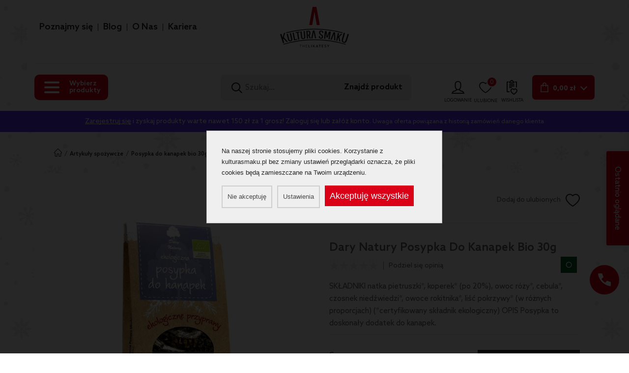

--- FILE ---
content_type: text/html; charset=UTF-8
request_url: https://kulturasmaku.pl/posypka-do-kanapek-bio-30-g-dary-natury/
body_size: 24584
content:
<!DOCTYPE html>
<html lang="pl-PL" itemscope="" itemtype="http://schema.org/WebSite">
  <head>
    <title>Dary Natury Posypka Do Kanapek Bio 30g - Kultura Smaku</title>
  <meta name="robots" content="index,follow" />
  
  <meta name="description" content="SKŁADNIKI
natka pietruszki*, koperek* (po 20%), owoc róży*, cebula*, czosnek niedźwiedzi*, owoce rokitnika*, liść pokrzywy* (w różnych proporcjach) (*certyfikowany składnik ekologiczny)

OPIS
Posypka to doskonały dodatek do kanapek." />
<meta name="generator" content="ABDEO-v3.7.19.2" />
<meta property="og:locale" content="pl_PL">
<meta property="og:type" content="website">
<meta property="og:url" content="https://kulturasmaku.pl/posypka-do-kanapek-bio-30-g-dary-natury/" />
<meta property="og:site_name" content="Kultura Smaku - THELIKATESY - Sklep online" />
<meta property="og:title" content="Dary Natury Posypka Do Kanapek Bio 30g - Kultura Smaku" />
 
  <meta property="og:description" content="SKŁADNIKI
natka pietruszki*, koperek* (po 20%), owoc róży*, cebula*, czosnek niedźwiedzi*, owoce rokitnika*, liść pokrzywy* (w różnych proporcjach) (*certyfikowany składnik ekologiczny)

OPIS
Posypka to doskonały dodatek do kanapek." />
<meta property="og:image" content="https://kulturasmaku.pl/zdjecia/produkt/4861/295/600x600/3/5902768527469.jpg" />
<meta property="og:image:alt" content="Kultura Smaku - THELIKATESY - Sklep online" />
<style> 
div#free_delivery_product_box {
    
}
</style>
<script
    src="https://app.rybbit.io/api/script.js"
    data-site-id="b156219e9e2e"
    defer
></script>
    <script>
    // Define dataLayer and the gtag function.
    window.dataLayer = window.dataLayer || [];
    function gtag() {
      dataLayer.push(arguments);
    }
    gtag('consent', 'default', {"ad_storage":"denied","analytics_storage":"denied","functionality_storage":"denied","personalization_storage":"denied","security_storage":"granted","ad_user_data":"denied","ad_personalization":"denied"});
  </script>

    <script>
      (function (i, s, o, g, r, a, m) {
        i['GoogleAnalyticsObject'] = r;
        i[r] = i[r] || function () {
          (i[r].q = i[r].q || []).push(arguments)
        }, i[r].l = 1 * new Date();
        a = s.createElement(o),
                m = s.getElementsByTagName(o)[0];
        a.async = 1;
        a.src = g;
        m.parentNode.insertBefore(a, m)
      })(window, document, 'script', 'https://www.google-analytics.com/analytics.js', 'ga');

      ga('create', 'UA-158330705-1', 'auto');
      ga('send', 'pageview');
    </script>
    <!-- Google Tag Manager -->
  <script>(function(w,d,s,l,i){w[l]=w[l]||[];w[l].push({'gtm.start':
  new Date().getTime(),event:'gtm.js'});var f=d.getElementsByTagName(s)[0],
  j=d.createElement(s),dl=l!='dataLayer'?'&l='+l:'';j.async=true;j.src=
  'https://www.googletagmanager.com/gtm.js?id='+i+dl;f.parentNode.insertBefore(j,f);
  })(window,document,'script','dataLayer','GTM-MCS2DW9');</script>
  <!-- End Google Tag Manager -->
  
  <!-- Google tag (gtag.js) -->
<script async src="https://www.googletagmanager.com/gtag/js?id=G-7X4LRPX0T6"></script>
<script>
  window.dataLayer = window.dataLayer || [];
  function gtag(){dataLayer.push(arguments);}
  gtag('js', new Date());

  gtag('config', 'G-7X4LRPX0T6');
</script>
  
<!-- Facebook Pixel Code -->
<script>
!function(f,b,e,v,n,t,s)
{if(f.fbq)return;n=f.fbq=function(){n.callMethod?
n.callMethod.apply(n,arguments):n.queue.push(arguments)};
if(!f._fbq)f._fbq=n;n.push=n;n.loaded=!0;n.version='2.0';
n.queue=[];t=b.createElement(e);t.async=!0;
t.src=v;s=b.getElementsByTagName(e)[0];
s.parentNode.insertBefore(t,s)}(window, document,'script',
'https://connect.facebook.net/en_US/fbevents.js');
fbq('init', '3241957729230454');
fbq('track', 'PageView');
</script><meta http-equiv="Content-type" content="text/html; charset=utf-8" />
<meta name="viewport" content="width=device-width, initial-scale=1.0" />
  <link href="https://kulturasmaku.pl/posypka-do-kanapek-bio-30-g-dary-natury/" rel="canonical"/><!-- For iPhone with @2× display running iOS ≥ 7: -->
<link rel="apple-touch-icon-precomposed" sizes="120x120" href="/KulturaSmaku/img/icons/apple-touch-icon-precomposed.png">
<!-- For non-Retina iPhone, iPod Touch, and Android 2.1+ devices: -->
<link rel="apple-touch-icon-precomposed" href="/KulturaSmaku/img/icons/apple-touch-icon-precomposed.png"><!-- 57×57px -->
<link href="https://kulturasmaku.pl/KulturaSmaku/img/favicon.png" type="image/x-icon" rel="icon" />
<link rel="preload" href="/KulturaSmaku/fonts/AzoSans-Bold.woff2" as="font" crossorigin="anonymous" />
<link rel="preload" href="/KulturaSmaku/fonts/AzoSans-Regular.woff2" as="font" crossorigin="anonymous" />
<link rel="preload" href="/KulturaSmaku/fonts/AzoSans-Medium.woff2" as="font" crossorigin="anonymous" />
<link rel="preload" href="/KulturaSmaku/fonts/Calluna-Regular.woff2" as="font" crossorigin="anonymous" />
<link rel="preload" href="/KulturaSmaku/fonts/fontawesome-webfont.woff2?v=4.7.0" as="font" crossorigin="anonymous" />
<script>
  var themeUrl = 'https://kulturasmaku.pl/KulturaSmaku/';
  var themeVer = '4.773';
</script>
<script src="https://kulturasmaku.pl/KulturaSmaku/js/c61415f67c7f9fc306db54bda86858cc.4.773.js"></script><link rel="stylesheet" href="https://kulturasmaku.pl/KulturaSmaku/css/9caa573d8323bafdad3ebd16a463a6fc.55.56.57.58.60.62.63.65.102.68.69.82.87.13.2.7.9.15.17.18.20.21.19.40.39.89.400.103.302.4.773.css"/><script>
  var baseUrl = '/';
  var requiredPostalCode = false;
</script>
  <script>
  window.dataLayer = window.dataLayer || []
  dataLayer.push({
    "ecommerce": {
      "currencyCode": "",
      "impressions": [],
      "cart": []
    }
  });
</script>

<script>
  function afterRedirect() {
    if (typeof(fbq) !== 'undefined' && window.localStorage.getItem('fbEventRedirect')) {
      var eventFB = window.localStorage.getItem('fbEventRedirect');
      if (eventFB == 'CompleteRegistration') {
        fbq('track', 'CompleteRegistration');
      }
      if (eventFB == 'InitiateCheckout') {
        var eventFBData = window.localStorage.getItem('fbEventRedirectData');
        eventFBData = JSON.parse(eventFBData);
        fbq('track', 'InitiateCheckout', eventFBData);
        window.localStorage.removeItem('fbEventRedirectData');
      }
      window.localStorage.removeItem('fbEventRedirect');
    }
  }
  afterRedirect();
</script>
<style>
  @media (min-width: 768px) {
    .w-100-mobile {
      max-width: calc(100% - 210px);
    }

    .w-100-mobile .categories_list_text_new {
      font-size: 11px;
      padding: 16px 9px 16px 9px;
    }

    .w-100-mobile .categories_list_image {
      padding: 12px 2px;
    }

  }

  @media (max-width: 768px) {
    .header_right .header_menu_wraper {
      /*display: none;*/
    }
  }

  header.active .header_menu_wraper {
    display: none;
  }

  .header_menu_wraper {
    width: 100%;
  }

  @media (min-width:1200px) {
    .header_menu_wraper {
      position: absolute;
    }
  }

  .header_menu {
    display: flex;
    justify-content: center;
    margin: unset;
  }

  @media (min-width: 768px) {
    .header_menu {
      justify-content: end;
      margin-right: -10px;
    }
  }

  .header_menu li {
    display: flex;
    align-items: center;
  }

  .header_menu li:after {
    content: '';
    height: 15px;
    width: 1px;
    background-color: #222221;
  }

  .header_menu li:last-of-type:after {
    display: none;
  }

  .header_menu li a {
    padding: 10px;
    color: #222221;
    font-size: 13px;
    font-weight: 500;
  }

  @media (min-width: 500px) {
    .header_menu li a {
      font-size: 18px;
    }
  }

  .header_menu li a:hover {
    color: #D90018;
  }

  .loader,
  .app-loader {
    top: 0;
    left: 0;
    width: 100vw;
    height: 100%;
    position: fixed;
    background-color: rgba(242, 244, 245, 0.6);
    z-index: 1000000;
  }

  .loader.active-loader+.app-loader {
    display: none !important;
  }

  .lds-ripple {
    display: inline-block;
    width: 64px;
    height: 64px;
    position: absolute;
    left: 0;
    right: 0;
    top: 0;
    bottom: 0;
    margin: auto;
  }

  .lds-ripple div {
    position: absolute;
    border: 4px solid #e43133;
    opacity: 1;
    border-radius: 50%;
    animation: lds-ripple 1s cubic-bezier(0, 0.2, 0.8, 1) infinite;
  }

  .lds-ripple div:nth-child(2) {
    animation-delay: -1s;
  }

  @keyframes lds-ripple {
    0% {
      top: 28px;
      left: 28px;
      width: 0;
      height: 0;
      opacity: 1;
    }

    100% {
      top: -1px;
      left: -1px;
      width: 58px;
      height: 58px;
      opacity: 0;
    }
  }

  .basket-alert-click {
    cursor: pointer;
  }
</style>  </head>
  <body itemscope itemtype="http://schema.org/WebPage">
    <div class="app-loader active-loader init-page-loader">
  <div class="lds-ripple"><div></div><div></div></div>
</div>

<script>
  jQuery(window).on("load", function() {
    let loader = jQuery(".app-loader.active-loader.init-page-loader");
    if (loader.length) {
      loader.remove();
    }
  });
</script>       <!-- Google Tag Manager (noscript) -->
  <noscript><iframe src="https://www.googletagmanager.com/ns.html?id=GTM-MCS2DW9"
  height="0" width="0" style="display:none;visibility:hidden"></iframe></noscript>
  <!-- End Google Tag Manager (noscript) --><div id="cookieBody"></div>        <header>
    
  
  <div class="container header_bottom">
    <div class="header_inner d-new">
            <div class="header_right">
        <div class="header_right_bottom d-new-a position-relative">
                 
            <div class="logo logo-not-active  d-md-block logo-auto">
              <a href="/">
                <img src="/files/multimedias/191/logo.svg" alt="KulturaSmaku" title="KulturaSmaku"  />              </a>
            </div>
            <div class="header_menu_wraper">
              <ul class="header_menu">
                                      <li>
                                    <a href="https://kulturasmaku.pl/poznajmysie/" target="_blank" class="lato-font " style="">Poznajmy się</a>
            
                  </li>
                                <li>
                                    <a href="https://kulturasmaku.pl/magazyn/"  class="lato-font " style="">Blog</a>
            
                  </li>
                                <li>
                                    <a href="https://kulturasmaku.pl/kariera/poznajmy-sie-lepiej/"  class="lato-font " style="">O Nas</a>
            
                  </li>
                                <li>
                                    <a href="https://kulturasmaku.pl/kariera/"  class="lato-font " style="">Kariera</a>
            
                  </li>
           
              </ul>
            </div>
                  </div>
        <div class="header_right_top d-flex flex-wrap align-items-center justify-content-between header_right_mobile">
                      <div class="header_left_outer d-md-flex d-none  flex-wrap align-items-center">

              <div class="category-box" onclick="ShopAutocompleteClear('#autocomplete-result');ShopAutocompleteClear('#autocomplete-result-fixed')">
                <!-- <a class="d-lg-flex d-none category-box-button" href="javascript:void(0)" data-onclick="toggleMenuCategory(this)">
                  Wszystkie produkty
                  <div class="ml-xl-4 ml-2 icon_arrow_down_style">
                  </div>
                </a> -->
                                <a href="javascript:void(0)" class="menuCollapse" onclick="getMenu(this)" onmouseover="getMenu(this)" data-page="0">
                  <span class="hamburger-wraper">
                    <span class="bar1"></span>
                    <span class="bar2"></span>
                    <span class="bar3"></span>
                  </span>
                                      <div class="hamburger-label">
                      Wybierz produkty
                    </div>
                                  </a>
                <a class="d-flex d-lg-none category-box-button categories_list_tip_box" href="javascript:void(0)" onclick="clickShopButton(this)">
                  Wszystkie produkty
                  <div class="ml-xl-4 ml-2 icon_arrow_down_style">
                  </div>
                </a>

                
                <div class="category-box-inner">
                                    
                </div>
                <!--<div class="category-box-bg"></div>-->
                <!--              <a class="d-flex d-lg-none category-box-button categories_list_tip_box" href="javascript:void(0)" onclick="clickShopButton(this)">
                  Wszystkie produkty
                  <div class="ml-xl-4 ml-2 icon_arrow_down_style">
                  </div>
                </a>-->
              </div>
                                                                                                        </div>
                    <div class="header_search">
            <form class="show-loader-submit" action="https://kulturasmaku.pl/sklep/" method="GET" onsubmit="checkDisabledAndSetParamAdultStatus('0');setFirstValueNotResults(this);">
              <div class="d-align flex-grow-1">
              <div class="header_search_input flex-grow-1">
                <img class="lazy" src="https://kulturasmaku.pl/KulturaSmaku/images/icon_search.svg" alt="search" width="22" height="22">
                                <input autocomplete="off" oninput="ShopAutocomplete(this, 3, '.autocomplete-list', '/shop/shopproducts/autocomplete')" name="szukaj" type="text" placeholder="Szukaj..." value="" onclick="ShopAutocompleteShow(this)" class="form-control header-form-search">
              </div>
              <div class="search_cate">
                <button class="search-btn">
                  Znajdź produkt
                </button>

              </div>
                            </div>
              
<div id="autocomplete-result-container">
  <div class="autocomplete-result">
    <div class="autocomplete-result-loading" style="display:none;">
      <svg version="1.1" id="L7" xmlns="http://www.w3.org/2000/svg" xmlns:xlink="http://www.w3.org/1999/xlink" x="0px" y="0px" viewBox="0 0 100 100" enable-background="new 0 0 100 100" xml:space="preserve">
        <path fill="#D90018" d="M31.6,3.5C5.9,13.6-6.6,42.7,3.5,68.4c10.1,25.7,39.2,38.3,64.9,28.1l-3.1-7.9c-21.3,8.4-45.4-2-53.8-23.3
              c-8.4-21.3,2-45.4,23.3-53.8L31.6,3.5z">
          <animateTransform attributeName="transform" attributeType="XML" type="rotate" dur="3s" from="0 50 50" to="360 50 50" repeatCount="indefinite"></animateTransform>
        </path>
        <path fill="#D90018" d="M42.3,39.6c5.7-4.3,13.9-3.1,18.1,2.7c4.3,5.7,3.1,13.9-2.7,18.1l4.1,5.5c8.8-6.5,10.6-19,4.1-27.7
              c-6.5-8.8-19-10.6-27.7-4.1L42.3,39.6z">
          <animateTransform attributeName="transform" attributeType="XML" type="rotate" dur="2s" from="0 50 50" to="-360 50 50" repeatCount="indefinite"></animateTransform>
        </path>
        <path fill="#D90018" d="M82,35.7C74.1,18,53.4,10.1,35.7,18S10.1,46.6,18,64.3l7.6-3.4c-6-13.5,0-29.3,13.5-35.3s29.3,0,35.3,13.5
              L82,35.7z">
          <animateTransform attributeName="transform" attributeType="XML" type="rotate" dur="3s" from="0 50 50" to="360 50 50" repeatCount="indefinite"></animateTransform>
        </path>
      </svg>
    </div>
    <div class="autocomplete-list">
    </div>
      </div>
</div>            </form>
          </div>
                      <div class="header_right_outer d-align">
                                          <div class="header_user header_box header_box_margin" onmouseover="ShopAutocompleteClear('#autocomplete-result');ShopAutocompleteClear('#autocomplete-result-fixed')">
                <div class="header_user_inner d-flex align-items-center">
                                      <form method="get" action="/login" class="sub-name-par margin-ver">
                      <input type="submit" value="logowanie" class="form_link_inner">
                      <img src="https://kulturasmaku.pl/KulturaSmaku/images/icon_user.svg" alt="logowanie">
                      <span class="sub-name">
                        logowanie
                      </span>
                    </form>
                                    
                </div>
              </div>
              <div class="header_like header_box header_box_margin">
                <div class="header_like_inner d-flex align-items-center margin-ver">
                                      <img class="lazy" src="https://kulturasmaku.pl/KulturaSmaku/images/icon_like.svg" alt="icon like" width="26" height="29">
                    <span id="product-likes-count">0</span>
                    <span class="sub-name">
                      ulubione
                    </span>
                                  </div>
              </div>
              <div class="header_wishlist header_box header_box_margin">
                <div class="header_wishlist_inner d-flex align-items-center margin-ver">
                                      <img src="https://kulturasmaku.pl/KulturaSmaku/images/wishlist_icon.svg" alt="icon wishlist" width="22" height="30">
                    <span class="sub-name">
                      wishlista
                    </span>
                                  </div>
              </div>
              <div class="header_cart header_box header_box_margin">
                <div class="header_cart_wrap d-flex align-items-center" onmouseover="ShopAutocompleteClear('#autocomplete-result');ShopAutocompleteClear('#autocomplete-result-fixed')">
                  <div class="basket-top">
                    <div class="header_cart_inner">
  <form method="get" action="/koszyk" class="d-flex align-items-center btn-basket basket-top">
    <input type="submit" value="Koszyk" class="form_link_inner">
    <img class="lazy" src="https://kulturasmaku.pl/KulturaSmaku/images/icon_bag_white.svg" alt="basket" width="21" height="26">
    <div class="header_cart_price">
      <span class="header_cart_price_txt">0,00 zł</span>
    </div>
    <span>0</span>
  </form>
</div>                  </div>
                  <a href="/koszyk">
                    <div class="icon_arrow_down_style">
                    </div>
                  </a>
                </div>
                <div class="basket-top-products2">
                  <div class="c_dropdown c_drop_cart">
      <div class="cart_drop">
      <div class="cat_checkout cat_checkout-empty-basket">
        Brak produktów w koszyku
      </div>
    </div>
  </div>
                </div>
              </div>
            </div>
                                <div class="basket-top-products">
              <div class="c_dropdown c_drop_cart">
      <div class="cart_drop">
      <div class="cat_checkout cat_checkout-empty-basket">
        Brak produktów w koszyku
      </div>
    </div>
  </div>
            </div>
                  </div>
      </div>
      <div class="page_overlay"></div>
    </div>
  </div>
    </header>
<div id="autocomplete-opc" onclick="ShopAutocompleteClear('#autocomplete-result');ShopAutocompleteClear('#autocomplete-result-fixed')"></div>

  <div class="card-info-bar text-center">
        <a href="/login">Zarejestruj się</a> i zyskaj produkty warte nawet 150 zł za 1 grosz! Zaloguj się lub załóż konto. <span>Uwaga oferta powiązana z historią zamówień danego klienta</span>  </div>
      
  <script>
    if (typeof dataLayer !== 'undefined') {
      jQuery(dataLayer).each(function(index, item) {
        if (typeof item.ecommerce !== "undefined") {
          dataLayer[index].ecommerce['impressions'].push({
            'id': '4861',
            'name': "Dary Natury Posypka Do Kanapek Bio 30g",
            'price': '4.05',
            'sku': '',
             'category': 'Artykuły spożywcze',
                         'brand': "Dary Natury"           });
        }
      });
    }
  </script>

  <script>
    if (typeof fbq == "function") {
      fbq('track', 'ViewContent', {
        content_name: 'Dary Natury Posypka Do Kanapek Bio 30g',
                content_category: 'Artykuły spożywcze',
                content_ids: ['4861'],
        content_type: 'product',
        value: 4.05,
        currency: 'PLN'
      });
    }
  </script>


  <script>
    var event_view_item = {
      currency: "PLN",
      value: 4.05,
      items: [{
        item_id: '4861',
        item_name: "Dary Natury Posypka Do Kanapek Bio 30g",
        affiliation: "ABDEO Shop",
        index: 0,
         item_brand: "Dary Natury",          item_category: 'Artykuły spożywcze',                             item_category2: 'Oleje, Oliwy, Octy, Przyprawy, Zioła',                             item_category3: 'Produkty BIO',                item_list_id: "shopproducts_view",
        item_list_name: "shopproducts_view",
        item_variant: "",
                price: 4.05      }]
    };</script>

  <script>
        if (typeof gtag === "function") {
      gtag("event", "view_item", event_view_item);
    }
    else {
      console.error('ABDEO: Brak zdefiniowanej metody gtag dla Google Analytics. Jeśli nie zbierasz danych do GTM/GA pomiń błąd.');
    }
      </script>

  <script>
    if (typeof post_tmp === 'undefinied') {
      var post_tmp;
    }
    post_tmp = JSON.stringify({
      page: document.URL,
      event_name: 'view_item',
      event: event_view_item,
      ga: (window.ga && ga.create || window.google_tag_manager) ? true : false,
      cookie: {"type":2,"valid":1,"items":{"1":1}}    });
    if (typeof xhrAnalyticsAbdeo === 'undefinied') {
      var xhrAnalyticsAbdeo;
    }
    xhrAnalyticsAbdeo = new XMLHttpRequest();
    xhrAnalyticsAbdeo.open('POST', 'https://kulturasmaku.pl/logs/analytics-abdeo', true)
    xhrAnalyticsAbdeo.setRequestHeader('Content-type', 'application/json; charset=UTF-8')
    xhrAnalyticsAbdeo.send(post_tmp);
  </script>

  <script>
    window.dataLayer = window.dataLayer || [];
    dataLayer.push({
      event: 'ads_view_item',
      value: 4.05,
      items : [{
        id: '4861',
        google_business_vertical: 'retail'
      }]
    });
  </script>
<section class="p-t-217">
    <div class="breadcrumbs_outer border-0 ">
    <div class="container">
      <div class="breadcrumbs_inner d-align" itemscope="" itemtype="http://schema.org/BreadcrumbList">
        <div itemprop="itemListElement" itemscope="" itemtype="http://schema.org/ListItem">
          <meta itemprop="position" content="1">
          <a href="/" itemprop="item">
            <span itemprop="name" content="KulturaSmaku">
              <img class="breadcrumbs-img" src="/kultura_smaku/img/home-bread.png" alt="Kultura Smaku">
            </span>
          </a>
        </div>
                                                  <span class="pip"> / </span>
            <div itemprop="itemListElement" itemscope="" itemtype="http://schema.org/ListItem">
              <meta itemprop="position" content="2">
              <a itemprop="item" href="https://kulturasmaku.pl/delikatesy/"><span itemprop="name">Artykuły spożywcze</span></a>
            </div>
                          <span class="pip"> / </span>
        <div itemprop="itemListElement" itemscope="" itemtype="http://schema.org/ListItem" class="breadcrumbs_outer_text">
          <meta itemprop="position" content="3">
          <a itemprop="item" href="https://kulturasmaku.pl/posypka-do-kanapek-bio-30-g-dary-natury/"><span itemprop="name">Posypka Do Kanapek Bio 30g</span></a>
        </div>
      </div>
    </div>
  </div>
  <div class="pro_single_outer">
    <div class="container">
      <div class="pro_single_box d-flex flex-wrap">
        <div class="pro_single_img">
          <div class="pro_single_label">
                                              </div>
          <div id="product-view-gallery">
              <div id="pro_slider">
    <ul class="slides-list owl-carousel">
                                                                                                                        <li class="owl-carousel-item">
              <a class="product_lightbox_item" data-product-gallery="pro-gallery" title="Dary Natury Posypka Do Kanapek Bio 30g" href="https://kulturasmaku.pl/zdjecia/produkt/4861/295/0x992/3m/5902768527469.jpg">
                <picture>
                  <source srcset="https://kulturasmaku.pl/zdjecia/produkt/4861/295/0x635/3m/5902768527469.jpg.webp" type="image/webp">
                  <source srcset="https://kulturasmaku.pl/zdjecia/produkt/4861/295/0x635/3m/5902768527469.jpg" type="image/jpeg">
                  <img class="img-fluid pro_slider_item_img" itemprop="image" src="https://kulturasmaku.pl/zdjecia/produkt/4861/295/0x635/3m/5902768527469.jpg" alt="Dary Natury Posypka Do Kanapek Bio 30g" width="0" height="550">
                </picture>
              </a>
            </li>
                                                                            </ul>
      </div>
<div class="pro_single_tag d-align">
    </div>          </div>
          <div class="categories-product">
            <div class="container">
                                                          <div class="categoriestop-list">
                                      <a href="https://kulturasmaku.pl/delikatesy/" class="categoriestop-item">
                      Artykuły spożywcze                    </a>
                                      <a href="https://kulturasmaku.pl/oleje-i-oliwy-octy/" class="categoriestop-item">
                      Oleje, Oliwy, Octy, Przyprawy, Zioła                    </a>
                                      <a href="https://kulturasmaku.pl/bio/" class="categoriestop-item">
                      Produkty BIO                    </a>
                                      <a href="https://kulturasmaku.pl/zdrowa-zywnosc/" class="categoriestop-item">
                      Zdrowa żywność                    </a>
                                  </div>
                          </div>
          </div>
        </div>
        <div class="pro_single_info">
          <div class="pro_single_info_inner">
                        <div class="pro_single_top d-new-a">
              <div class="pro_single_producent_info ">
                <div>
                  <div class="d-align">
                                          <span>Producent: </span>
                                          <div class="pro_like_outer d-align">
      <div class="pro_producent_box d-align">
    <a class="pro_producent_link" href="https://kulturasmaku.pl/producent/dary-natury/">
                      <img class="pro_producent_img" src="https://kulturasmaku.pl/files/shopproducents/0a64ZDG7_dary-natury-logo.png" alt="Dary Natury" width="170" height="170">
        <span class="d-inline-block ml-2">Dary Natury</span>
          </a>
  </div>
  </div>
                  </div>
                  <div class="pro_qu d-align">
                                      </div>
                </div>
                <div class="d-align pro_single_fav_btn">
                  <span class="d-sm-block d-none">Dodaj do ulubionych</span>
                  <div class="pro_like">
  <form method="get" action="https://kulturasmaku.pl/login" class="form_link_wraper"     data-productid="4861" >
    <input type="submit" value="like" class="form_link_inner">
    <img src="/kultura_smaku/images/icon_like.svg" class="lazy icon_like_normal" alt="like" width="29" height="26">
    <img src="/kultura_smaku/images/icon_like_active.svg" class="icon_like_active" alt="like" width="27" height="24">
  </form>
</div>                </div>
              </div>
                          </div>
            <div class="pro_details">
                            <h1>Dary Natury Posypka Do Kanapek Bio 30g</h1>
              <div class="d-align justify-content-between">
                <div class="d-align">
                  <div class="rate-star-box rate-star-box-view">
  <div class="rate-fg">
          <div class="star-box" onclick="fastRate(4861,1)">
      </div>
          <div class="star-box" onclick="fastRate(4861,2)">
      </div>
          <div class="star-box" onclick="fastRate(4861,3)">
      </div>
          <div class="star-box" onclick="fastRate(4861,4)">
      </div>
          <div class="star-box" onclick="fastRate(4861,5)">
      </div>
      </div>
  <div class="rate-bg">
          </div>
</div>                                    <div class="space-line"></div>
                  <div onclick="modalRateOpen()" class="add-opinion">
                    Podziel się opinią
                  </div>
                </div>
                <div>
                    <div class="pro_tag pro_tag_second">
                                              <div class="pro_tag_round pro_tag_round_green pro_tag_tooltip">
                      <a href="https://kulturasmaku.pl/bio/" >
                                      <img data-src="/files/multimedias/43/o.svg" class="lazy lazy-img" src="[data-uri]" alt="Produkt BIO" title="Produkt BIO"   />                                    </a>
                  </div>
            </div>
                </div>
              </div>
                              <div class="pro_shor_description">
                  <p>SKŁADNIKI
natka pietruszki*, koperek* (po 20%), owoc róży*, cebula*, czosnek niedźwiedzi*, owoce rokitnika*, liść pokrzywy* (w różnych proporcjach) (*certyfikowany składnik ekologiczny)

OPIS
Posypka to doskonały dodatek do kanapek.</p>
                </div>
                                          <div class="pro_single_price_left pro_left_box">
                                <div class="d-align justify-content-between align-items-start">
                  <div class="mb-2">
                    <span class="pro_single_price_label">Cena:</span>
                    <div class="pro_price d-align pa-price">
                                                                <div class="pro_price_orignal">
                      <span class="pro_single_price_wrapper">
                        <span class="current-price" data-variant-id="4861">
                            4,05                        </span>
                        <span>PLN</span>
                        <span>  
    
    szt.
  </span>
                      </span>
                    </div>
                                                        </div>
                </div>
                <div id="product-view-order">
                  <div id="notify-about-availability-box">
          <div class="d-align pro_single_wishlist_btn">
        <div class="pro_like">
            <form method="get" action="/login" class="form_link_wraper">
                <div id="notify-about-availability">
                    <input type="submit" value="logowanie" class="form_link_inner">
                    <span class="label">Powiadom o dostępności</span>
                </div>
            </form>
        </div>
    </div>
  </div>
<div class="pro_single_price d-new-a">
    <div class="pro_single_cart pro_single_cart-fix d-align">
        <div class="pro_single_btn">
                                <div class="d-align pro_single_fav_btn">
              <span class="d-sm-block d-none">Dodaj do ulubionych</span>
              <div class="pro_like">
  <form method="get" action="https://kulturasmaku.pl/login" class="form_link_wraper"     data-productid="4861" >
    <input type="submit" value="like" class="form_link_inner">
    <img src="/kultura_smaku/images/icon_like.svg" class="lazy icon_like_normal" alt="like" width="29" height="26">
    <img src="/kultura_smaku/images/icon_like_active.svg" class="icon_like_active" alt="like" width="27" height="24">
  </form>
</div>            </div>
                        <a href="javascript:void(0);" class="d-align ask-product" onclick="openAskProduct(this)" data-product="Dary Natury Posypka Do Kanapek Bio 30g" data-url="https://kulturasmaku.pl/posypka-do-kanapek-bio-30-g-dary-natury/">
              <span class="d-sm-block d-none">Zapytaj o produkt</span>
              <svg xmlns="http://www.w3.org/2000/svg" width="20.441" height="15.5" viewBox="0 0 20.441 15.5">
                <g id="icon_mail" data-name="icon/mail" transform="translate(-989.75 -719.75)">
                  <path id="Path_28760" data-name="Path 28760" d="M17.714,2.86,11.186,8.73a1.344,1.344,0,0,1-1.771,0L2.887,2.86" transform="translate(989.579 719.584)" fill="none" stroke="#222221" stroke-linecap="round" stroke-linejoin="round" stroke-width="1.5" />
                  <line id="Line_107" data-name="Line 107" x2="4.373" y2="3.638" transform="translate(1002.92 728.921)" fill="none" stroke="#222221" stroke-linecap="round" stroke-linejoin="round" stroke-width="1.5" />
                  <line id="Line_108" data-name="Line 108" x1="4.374" y2="3.638" transform="translate(992.466 728.921)" fill="none" stroke="#222221" stroke-linecap="round" stroke-linejoin="round" stroke-width="1.5" />
                  <path id="Path_28761" data-name="Path 28761" d="M.5,2.387V12.616A1.894,1.894,0,0,0,2.429,14.5H17.506a1.9,1.9,0,0,0,1.935-1.884V2.387A1.9,1.9,0,0,0,17.506.5H2.429A1.9,1.9,0,0,0,.5,2.387Z" transform="translate(990 720)" fill="none" stroke="#222221" stroke-linecap="round" stroke-linejoin="round" stroke-width="1.5" />
                </g>
              </svg>
            </a>
                  </div>
  </div>
</div>                </div>
              </div>
            </div>
                                                </div>
        </div>
      </div>
      <div class="modal-rate-form" style="display:none">
        <div class="opinion-new-right">
      <div class="opinion-loggout">
      <img src="https://kulturasmaku.pl/KulturaSmaku/images/xmas/kultura-smaku-logo-xmas.svg" alt="Kultura Smaku - THELIKATESY - Sklep online" width="194" height="115">
            Dziękujemy że chcesz się podzielić swoją opinią na temat tego produktu. W tym celu należy się najpierw <a href="/login">zalogować</a> lub
      <form method="get" action="/login" class="btn action-primary form_link_wraper">
        <input type="submit" value="Utwórz darmowe konto" class="form_link_inner">
        utworzyć darmowe konto.
      </form>
    </div>
  </div>
        <div class="modal-rate-form-close" onclick="modalRateClose()"></div>
      </div>
    </div>
    
    <div class="pro_single_details_outer d-new">
      <div class="pro_single_info_width   show-3">
        <h2 class="hcnt">Oleje, Oliwy, Octy, Przyprawy, Zioła Dary Natury Posypka Do Kanapek Bio 30g</h2>
        <div class="bg-fix">
                                                    <section class="recomme_outer">
    <div class="container">
      <div class="title d-new-a p-l-40">
        <span class="promo-the-same-title">Rekomendacje dla Ciebie</span>
      </div>
      <div class="pro_list m-t-20 ">
        <div class="pro_lis_slider show-3 owl-carousel">
                      <div class="item">
  <div class="bro_box bro_box-slider">
    <a href="https://kulturasmaku.pl/herbatniki-orkiszowe-z-gorzka-czekolada-fair-trade-bio-28g-alce-nero/" class="bro-box-ecommerce" data-analytics-ua="1"
data-analytics-ga4="1"
data-analytics-ga4-type="0"
data-product-id="1093"
data-product-name="Herbatniki Orkiszowe Z Gorzką Czekoladą Bio 28g"
data-product-price="5.85"
data-product-category="Artykuły spożywcze"
data-product-brand="Alce Nero"
data-currency="PLN",
data-list-id="shopproducts_view__recommendations"


>
      <div class="product_img">
                                                <img itemprop="image" class="lazy lazy-img" data-src="https://kulturasmaku.pl/zdjecia/produkt/1096/3257/0x200/3/alcenero_darkchocolate_kulturasmaku.jpg.webp" alt="Alce Nero Herbatniki Orkiszowe Z Gorzką Czekoladą Bio 28g" src="[data-uri]" width="339" height="200">
                        </div>
              <div class="pro_tag">
                                                        <div class="pro_tag_round pro_tag_round_green">
            <img data-src="/files/multimedias/43/o.svg" class="lazy lazy-img" src="[data-uri]" alt="Produkt BIO" title="Produkt BIO"   />          </div>
                              </div>
      <div class="pro_info">
        <div class="pro_qu d-align">
                            </div>
        <div class="pro_name">
          <span>
            Ciastka          </span>
          <span class="pro_name_txt">Alce Nero Herbatniki Orkiszowe Z Gorzką Czekoladą Bio 28g</span>
                      <div class="pro_details_labels slider_pro_details_labels">
                                                      </div>
                  </div>
        <div class="pro_price d-align">
                                <div class="pro_price_orignal">
              <span class="pro_price_txt">
                                        <span>5,85</span>
                      <span>PLN</span>
                      <span>  
    
    szt.
  </span>
                  
              </span>
            </div>
                            </div>
      </div>
    </a>
                <div class="pro_box_footer d-align">
    
        <div class="pro_cout d-align">
      <div class="pro_minus" data-measure-unit-increment="1" data-measure-unit-min="1">
        <img src="/kultura_smaku/images/icon_minus.svg">       </div>
            <input type="text" class="form-control quantity-input" readonly value="1">
            
      <div class="pro_plus" onclick="addProductQuantity(this, '7', '0', '0')" data-measure-unit-increment="1">
        <img src="/kultura_smaku/images/icon_plus.svg" >       </div>
    </div>
    <div class="pro_bag">
                          <a href="javascript:void(0)" class="pro_bg_btn" onclick="AddToBasket(this, '/shop/shopproducts/add-to-basket/price/0/1', '1096', true, '0', 'shopproducts_view__recommendations')">
              <img src="/kultura_smaku/images/icon_bag_white.svg" width="21" height="26">             </a>
                    </div>
        <div class="pro_like">
  <form method="get" action="https://kulturasmaku.pl/login" class="form_link_wraper"     data-productid="1093" >
    <input type="submit" value="like" class="form_link_inner">
    <img src="/kultura_smaku/images/icon_like.svg" class="lazy icon_like_normal" alt="like" width="29" height="26">
    <img src="/kultura_smaku/images/icon_like_active.svg" class="icon_like_active" alt="like" width="27" height="24">
  </form>
</div>  </div>
  </div>
</div>
                      <div class="item">
  <div class="bro_box bro_box-slider">
    <a href="https://kulturasmaku.pl/ryz-bialy-okragly-bio-500-g-bio-planet/" class="bro-box-ecommerce" data-analytics-ua="1"
data-analytics-ga4="1"
data-analytics-ga4-type="0"
data-product-id="4037"
data-product-name="Ryż Biały Okrągły Bio 500 G "
data-product-price="13.05"
data-product-category="Artykuły spożywcze"
data-product-brand="Bio Planet"
data-currency="PLN",
data-list-id="shopproducts_view__recommendations"


>
      <div class="product_img">
                                                <img itemprop="image" class="lazy lazy-img" data-src="https://kulturasmaku.pl/zdjecia/produkt/4037/6867/0x200/3/5907814662439.jpg.webp" alt="Bio Planet Ryż Biały Okrągły Bio 500 G" src="[data-uri]" width="130" height="200">
                        </div>
              <div class="pro_tag">
                                              <div class="pro_tag_round pro_tag_round_green">
            <img data-src="/files/multimedias/43/o.svg" class="lazy lazy-img" src="[data-uri]" alt="Produkt BIO" title="Produkt BIO"   />          </div>
                                        </div>
      <div class="pro_info">
        <div class="pro_qu d-align">
                            </div>
        <div class="pro_name">
          <span>
            Ryż          </span>
          <span class="pro_name_txt">Bio Planet Ryż Biały Okrągły Bio 500 G</span>
                      <div class="pro_details_labels slider_pro_details_labels">
                                                      </div>
                  </div>
        <div class="pro_price d-align">
                                <div class="pro_price_orignal">
              <span class="pro_price_txt">
                                        <span>13,05</span>
                      <span>PLN</span>
                      <span>  
    
    szt.
  </span>
                  
              </span>
            </div>
                            </div>
      </div>
    </a>
                <div class="pro_box_footer d-align">
    
        <div class="pro_cout d-align">
      <div class="pro_minus" data-measure-unit-increment="1" data-measure-unit-min="1">
        <img src="/kultura_smaku/images/icon_minus.svg">       </div>
            <input type="text" class="form-control quantity-input" readonly value="1">
            
      <div class="pro_plus" onclick="addProductQuantity(this, '11', '0', '0')" data-measure-unit-increment="1">
        <img src="/kultura_smaku/images/icon_plus.svg" >       </div>
    </div>
    <div class="pro_bag">
                          <a href="javascript:void(0)" class="pro_bg_btn" onclick="AddToBasket(this, '/shop/shopproducts/add-to-basket/price/0/1', '4037', true, '0', 'shopproducts_view__recommendations')">
              <img src="/kultura_smaku/images/icon_bag_white.svg" width="21" height="26">             </a>
                    </div>
        <div class="pro_like">
  <form method="get" action="https://kulturasmaku.pl/login" class="form_link_wraper"     data-productid="4037" >
    <input type="submit" value="like" class="form_link_inner">
    <img src="/kultura_smaku/images/icon_like.svg" class="lazy icon_like_normal" alt="like" width="29" height="26">
    <img src="/kultura_smaku/images/icon_like_active.svg" class="icon_like_active" alt="like" width="27" height="24">
  </form>
</div>  </div>
  </div>
</div>
                      <div class="item">
  <div class="bro_box bro_box-slider">
    <a href="https://kulturasmaku.pl/ciastka-owsiane-z-miodem-bio-150-g-bio-ania/" class="bro-box-ecommerce" data-analytics-ua="1"
data-analytics-ga4="1"
data-analytics-ga4-type="0"
data-product-id="27102"
data-product-name="Ciastka Owsiane Z Miodem BIO 150g "
data-product-price="11.61"
data-product-category="Artykuły spożywcze"
data-product-brand="Bio Ania"
data-currency="PLN",
data-list-id="shopproducts_view__recommendations"


>
      <div class="product_img">
                                                <img itemprop="image" class="lazy lazy-img" data-src="https://kulturasmaku.pl/zdjecia/produkt/27108/10317/0x200/3/thelikatesy.jpg.webp" alt="Bio Ania Ciastka Owsiane Z Miodem BIO 150g" src="[data-uri]" width="217" height="200">
                        </div>
              <div class="pro_tag">
                                              <div class="pro_tag_round pro_tag_round_green">
            <img data-src="/files/multimedias/43/o.svg" class="lazy lazy-img" src="[data-uri]" alt="Produkt BIO" title="Produkt BIO"   />          </div>
                                        </div>
      <div class="pro_info">
        <div class="pro_qu d-align">
                            </div>
        <div class="pro_name">
          <span>
            Ciastka          </span>
          <span class="pro_name_txt">Bio Ania Ciastka Owsiane Z Miodem BIO 150g</span>
                      <div class="pro_details_labels slider_pro_details_labels">
                                                      </div>
                  </div>
        <div class="pro_price d-align">
                                <div class="pro_price_orignal">
              <span class="pro_price_txt">
                                        <span>11,61</span>
                      <span>PLN</span>
                      <span>  
    
    szt.
  </span>
                  
              </span>
            </div>
                            </div>
      </div>
    </a>
                <div class="pro_box_footer d-align">
    
        <div class="pro_cout d-align">
      <div class="pro_minus" data-measure-unit-increment="1" data-measure-unit-min="1">
        <img src="/kultura_smaku/images/icon_minus.svg">       </div>
            <input type="text" class="form-control quantity-input" readonly value="1">
            
      <div class="pro_plus" onclick="addProductQuantity(this, '1', '0', '0')" data-measure-unit-increment="1">
        <img src="/kultura_smaku/images/icon_plus.svg" >       </div>
    </div>
    <div class="pro_bag">
                          <a href="javascript:void(0)" class="pro_bg_btn" onclick="AddToBasket(this, '/shop/shopproducts/add-to-basket/price/0/1', '27108', true, '0', 'shopproducts_view__recommendations')">
              <img src="/kultura_smaku/images/icon_bag_white.svg" width="21" height="26">             </a>
                    </div>
        <div class="pro_like">
  <form method="get" action="https://kulturasmaku.pl/login" class="form_link_wraper"     data-productid="27102" >
    <input type="submit" value="like" class="form_link_inner">
    <img src="/kultura_smaku/images/icon_like.svg" class="lazy icon_like_normal" alt="like" width="29" height="26">
    <img src="/kultura_smaku/images/icon_like_active.svg" class="icon_like_active" alt="like" width="27" height="24">
  </form>
</div>  </div>
  </div>
</div>
                      <div class="item">
  <div class="bro_box bro_box-slider">
    <a href="https://kulturasmaku.pl/rda-nocciolata-bio-krem-z-orzechow-laskowych-i-kakao-270g/" class="bro-box-ecommerce" data-analytics-ua="1"
data-analytics-ga4="1"
data-analytics-ga4-type="0"
data-product-id="22357"
data-product-name="Nocciolata BIO Krem Z Orzechów Laskowych i Kakao 270g"
data-product-price="29.25"
data-product-category="Artykuły spożywcze"
data-product-brand="Rigoni Di Asiago"
data-currency="PLN",
data-list-id="shopproducts_view__recommendations"


>
      <div class="product_img">
                                                <img itemprop="image" class="lazy lazy-img" data-src="https://kulturasmaku.pl/zdjecia/produkt/22363/3992/0x200/3/Rigoni_Di_Asiago_Nocciolata_BIO_Krem_Z_Orzech__w_Laskowych_i.jpg.jpg.webp" alt="Rigoni Di Asiago Nocciolata BIO Krem Z Orzechów Laskowych i Kakao 270g" src="[data-uri]" width="200" height="200">
                        </div>
              <div class="pro_tag">
                                                        <div class="pro_tag_round pro_tag_round_green">
            <img data-src="/files/multimedias/90/bg.svg" class="lazy lazy-img" src="[data-uri]" alt="Produkt bez glutenu" title="Produkt bez glutenu"   />          </div>
                                                  <div class="pro_tag_round pro_tag_round_green">
            <img data-src="/files/multimedias/43/o.svg" class="lazy lazy-img" src="[data-uri]" alt="Produkt BIO" title="Produkt BIO"   />          </div>
                              </div>
      <div class="pro_info">
        <div class="pro_qu d-align">
                            </div>
        <div class="pro_name">
          <span>
            Kremy orzechowe i inne          </span>
          <span class="pro_name_txt">Rigoni Di Asiago Nocciolata BIO Krem Z Orzechów Laskowych i Kakao 270g</span>
                      <div class="pro_details_labels slider_pro_details_labels">
                                                      </div>
                  </div>
        <div class="pro_price d-align">
                                <div class="pro_price_orignal">
              <span class="pro_price_txt">
                                        <span>29,25</span>
                      <span>PLN</span>
                      <span>  
    
    szt.
  </span>
                  
              </span>
            </div>
                            </div>
      </div>
    </a>
                <div class="pro_box_footer d-align">
    
        <div class="pro_cout d-align">
      <div class="pro_minus" data-measure-unit-increment="1" data-measure-unit-min="1">
        <img src="/kultura_smaku/images/icon_minus.svg">       </div>
            <input type="text" class="form-control quantity-input" readonly value="1">
            
      <div class="pro_plus" onclick="addProductQuantity(this, '25', '0', '0')" data-measure-unit-increment="1">
        <img src="/kultura_smaku/images/icon_plus.svg" >       </div>
    </div>
    <div class="pro_bag">
                          <a href="javascript:void(0)" class="pro_bg_btn" onclick="AddToBasket(this, '/shop/shopproducts/add-to-basket/price/0/1', '22363', true, '0', 'shopproducts_view__recommendations')">
              <img src="/kultura_smaku/images/icon_bag_white.svg" width="21" height="26">             </a>
                    </div>
        <div class="pro_like">
  <form method="get" action="https://kulturasmaku.pl/login" class="form_link_wraper"     data-productid="22357" >
    <input type="submit" value="like" class="form_link_inner">
    <img src="/kultura_smaku/images/icon_like.svg" class="lazy icon_like_normal" alt="like" width="29" height="26">
    <img src="/kultura_smaku/images/icon_like_active.svg" class="icon_like_active" alt="like" width="27" height="24">
  </form>
</div>  </div>
  </div>
</div>
                      <div class="item">
  <div class="bro_box bro_box-slider">
    <a href="https://kulturasmaku.pl/jogurt-bio-vipiteno-kawa-150g-jansen/" class="bro-box-ecommerce" data-analytics-ua="1"
data-analytics-ga4="1"
data-analytics-ga4-type="0"
data-product-id="10093"
data-product-name="Jogurt Kawowy z Mleka Siennego Bezglutenowy Bio 150g "
data-product-price="6.45"
data-product-category="Artykuły spożywcze"
data-product-brand="Sterzing Vipiteno"
data-currency="PLN",
data-list-id="shopproducts_view__recommendations"


>
      <div class="product_img">
                                                <img itemprop="image" class="lazy lazy-img" data-src="https://kulturasmaku.pl/zdjecia/produkt/10092/8584/0x200/3/jogurt-kawowy-z-mleka-siennego-bio-150-g-sterzing-vipiteno.jpg.webp" alt="Sterzing Vipiteno Jogurt Kawowy z Mleka Siennego Bezglutenowy Bio 150g" src="[data-uri]" width="200" height="200">
                        </div>
              <div class="pro_tag">
                                                        <div class="pro_tag_round pro_tag_round_green">
            <img data-src="/files/multimedias/90/bg.svg" class="lazy lazy-img" src="[data-uri]" alt="Produkt bez glutenu" title="Produkt bez glutenu"   />          </div>
                                                  <div class="pro_tag_round pro_tag_round_green">
            <img data-src="/files/multimedias/43/o.svg" class="lazy lazy-img" src="[data-uri]" alt="Produkt BIO" title="Produkt BIO"   />          </div>
                              </div>
      <div class="pro_info">
        <div class="pro_qu d-align">
                            </div>
        <div class="pro_name">
          <span>
            Desery          </span>
          <span class="pro_name_txt">Sterzing Vipiteno Jogurt Kawowy z Mleka Siennego Bezglutenowy Bio 150g</span>
                      <div class="pro_details_labels slider_pro_details_labels">
                                                      </div>
                  </div>
        <div class="pro_price d-align">
                                <div class="pro_price_orignal">
              <span class="pro_price_txt">
                                        <span>6,45</span>
                      <span>PLN</span>
                      <span>  
    
    szt.
  </span>
                  
              </span>
            </div>
                            </div>
      </div>
    </a>
                <div class="pro_box_footer d-align">
    
        <div class="pro_cout d-align">
      <div class="pro_minus" data-measure-unit-increment="1" data-measure-unit-min="1">
        <img src="/kultura_smaku/images/icon_minus.svg">       </div>
            <input type="text" class="form-control quantity-input" readonly value="1">
            
      <div class="pro_plus" onclick="addProductQuantity(this, '1', '0', '0')" data-measure-unit-increment="1">
        <img src="/kultura_smaku/images/icon_plus.svg" >       </div>
    </div>
    <div class="pro_bag">
                          <a href="javascript:void(0)" class="pro_bg_btn" onclick="AddToBasket(this, '/shop/shopproducts/add-to-basket/price/0/1', '10092', true, '0', 'shopproducts_view__recommendations')">
              <img src="/kultura_smaku/images/icon_bag_white.svg" width="21" height="26">             </a>
                    </div>
        <div class="pro_like">
  <form method="get" action="https://kulturasmaku.pl/login" class="form_link_wraper"     data-productid="10093" >
    <input type="submit" value="like" class="form_link_inner">
    <img src="/kultura_smaku/images/icon_like.svg" class="lazy icon_like_normal" alt="like" width="29" height="26">
    <img src="/kultura_smaku/images/icon_like_active.svg" class="icon_like_active" alt="like" width="27" height="24">
  </form>
</div>  </div>
  </div>
</div>
                      <div class="item">
  <div class="bro_box bro_box-slider">
    <a href="https://kulturasmaku.pl/maki-i-inne-maka-zytnia-typ-960-bio-1-kg-kopia-22204/" class="bro-box-ecommerce" data-analytics-ua="1"
data-analytics-ga4="1"
data-analytics-ga4-type="0"
data-product-id="22204"
data-product-name="Mąka Żytnia Typ 960 Bio 1 Kg Kopia"
data-product-price="9.45"
data-product-category="Artykuły spożywcze"
data-product-brand="Bio Planet"
data-currency="PLN",
data-list-id="shopproducts_view__recommendations"


>
      <div class="product_img">
                                                <img itemprop="image" class="lazy lazy-img" data-src="https://kulturasmaku.pl/zdjecia/produkt/22210/3373/0x200/3/5907814660220.jpg.webp" alt="Bio Planet Mąka Żytnia Typ 960 Bio 1 Kg Kopia" src="[data-uri]" width="137" height="200">
                        </div>
              <div class="pro_tag">
                                                        <div class="pro_tag_round pro_tag_round_green">
            <img data-src="/files/multimedias/43/o.svg" class="lazy lazy-img" src="[data-uri]" alt="Produkt BIO" title="Produkt BIO"   />          </div>
                    </div>
      <div class="pro_info">
        <div class="pro_qu d-align">
                            </div>
        <div class="pro_name">
          <span>
            Produkty BIO          </span>
          <span class="pro_name_txt">Bio Planet Mąka Żytnia Typ 960 Bio 1 Kg Kopia</span>
                      <div class="pro_details_labels slider_pro_details_labels">
                                                      </div>
                  </div>
        <div class="pro_price d-align">
                                <div class="pro_price_orignal">
              <span class="pro_price_txt">
                                        <span>9,45</span>
                      <span>PLN</span>
                      <span>  
    
    szt.
  </span>
                  
              </span>
            </div>
                            </div>
      </div>
    </a>
                <div class="pro_box_footer d-align">
    
        <div class="pro_cout d-align">
      <div class="pro_minus" data-measure-unit-increment="1" data-measure-unit-min="1">
        <img src="/kultura_smaku/images/icon_minus.svg">       </div>
            <input type="text" class="form-control quantity-input" readonly value="1">
            
      <div class="pro_plus" onclick="addProductQuantity(this, '9', '0', '0')" data-measure-unit-increment="1">
        <img src="/kultura_smaku/images/icon_plus.svg" >       </div>
    </div>
    <div class="pro_bag">
                          <a href="javascript:void(0)" class="pro_bg_btn" onclick="AddToBasket(this, '/shop/shopproducts/add-to-basket/price/0/1', '22210', true, '0', 'shopproducts_view__recommendations')">
              <img src="/kultura_smaku/images/icon_bag_white.svg" width="21" height="26">             </a>
                    </div>
        <div class="pro_like">
  <form method="get" action="https://kulturasmaku.pl/login" class="form_link_wraper"     data-productid="22204" >
    <input type="submit" value="like" class="form_link_inner">
    <img src="/kultura_smaku/images/icon_like.svg" class="lazy icon_like_normal" alt="like" width="29" height="26">
    <img src="/kultura_smaku/images/icon_like_active.svg" class="icon_like_active" alt="like" width="27" height="24">
  </form>
</div>  </div>
  </div>
</div>
                      <div class="item">
  <div class="bro_box bro_box-slider">
    <a href="https://kulturasmaku.pl/leonardi-gift-cond-agrod-riserva-il-patriarca-serie-30-65g/" class="bro-box-ecommerce" data-analytics-ua="1"
data-analytics-ga4="1"
data-analytics-ga4-type="0"
data-product-id="23908"
data-product-name="Condimento Originale Il Patriarca Serie 30 ocet balsamiczny 65 g"
data-product-price="269.10"
data-product-category="Artykuły spożywcze"
data-product-brand="Leonardi "
data-currency="PLN",
data-list-id="shopproducts_view__recommendations"


>
      <div class="product_img">
                                                <img itemprop="image" class="lazy lazy-img" data-src="https://kulturasmaku.pl/zdjecia/produkt/23914/6770/0x200/3/81356-leonardi-balsamic-patriarca-condimento-30-years-g360.jpg.webp" alt="Leonardi Condimento Originale Il Patriarca Serie 30 ocet balsamiczny 65 g" src="[data-uri]" width="200" height="200">
                        </div>
              <div class="pro_tag">
                                    </div>
      <div class="pro_info">
        <div class="pro_qu d-align">
                            </div>
        <div class="pro_name">
          <span>
            Ocet          </span>
          <span class="pro_name_txt">Leonardi Condimento Originale Il Patriarca Serie 30 ocet balsamiczny 65 g</span>
                      <div class="pro_details_labels slider_pro_details_labels">
                                                      </div>
                  </div>
        <div class="pro_price d-align">
                                <div class="pro_price_orignal">
              <span class="pro_price_txt">
                                        <span>269,10</span>
                      <span>PLN</span>
                      <span>  
    
    szt.
  </span>
                  
              </span>
            </div>
                            </div>
      </div>
    </a>
                <div class="pro_box_footer d-align">
    
        <div class="pro_cout d-align">
      <div class="pro_minus" data-measure-unit-increment="1" data-measure-unit-min="1">
        <img src="/kultura_smaku/images/icon_minus.svg">       </div>
            <input type="text" class="form-control quantity-input" readonly value="1">
            
      <div class="pro_plus" onclick="addProductQuantity(this, '4', '0', '0')" data-measure-unit-increment="1">
        <img src="/kultura_smaku/images/icon_plus.svg" >       </div>
    </div>
    <div class="pro_bag">
                          <a href="javascript:void(0)" class="pro_bg_btn" onclick="AddToBasket(this, '/shop/shopproducts/add-to-basket/price/0/1', '23914', true, '0', 'shopproducts_view__recommendations')">
              <img src="/kultura_smaku/images/icon_bag_white.svg" width="21" height="26">             </a>
                    </div>
        <div class="pro_like">
  <form method="get" action="https://kulturasmaku.pl/login" class="form_link_wraper"     data-productid="23908" >
    <input type="submit" value="like" class="form_link_inner">
    <img src="/kultura_smaku/images/icon_like.svg" class="lazy icon_like_normal" alt="like" width="29" height="26">
    <img src="/kultura_smaku/images/icon_like_active.svg" class="icon_like_active" alt="like" width="27" height="24">
  </form>
</div>  </div>
  </div>
</div>
                      <div class="item">
  <div class="bro_box bro_box-slider">
    <a href="https://kulturasmaku.pl/kasza-jaglana-bezglutenowa-bio-500-g-bio-planet/" class="bro-box-ecommerce" data-analytics-ua="1"
data-analytics-ga4="1"
data-analytics-ga4-type="0"
data-product-id="3979"
data-product-name="Kasza Jaglana Bezglutenowa Bio 500 G "
data-product-price="8.01"
data-product-category="Artykuły spożywcze"
data-product-brand="Bio Planet"
data-currency="PLN",
data-list-id="shopproducts_view__recommendations"


>
      <div class="product_img">
                                                <img itemprop="image" class="lazy lazy-img" data-src="https://kulturasmaku.pl/zdjecia/produkt/3979/75/0x200/3/5902983782728.jpg.webp" alt="Bio Planet Kasza Jaglana Bezglutenowa Bio 500 G" src="[data-uri]" width="144" height="200">
                        </div>
              <div class="pro_tag">
                                              <div class="pro_tag_round pro_tag_round_green">
            <img data-src="/files/multimedias/90/bg.svg" class="lazy lazy-img" src="[data-uri]" alt="Produkt bez glutenu" title="Produkt bez glutenu"   />          </div>
                                                  <div class="pro_tag_round pro_tag_round_green">
            <img data-src="/files/multimedias/43/o.svg" class="lazy lazy-img" src="[data-uri]" alt="Produkt BIO" title="Produkt BIO"   />          </div>
                    </div>
      <div class="pro_info">
        <div class="pro_qu d-align">
                            </div>
        <div class="pro_name">
          <span>
            Produkty BIO          </span>
          <span class="pro_name_txt">Bio Planet Kasza Jaglana Bezglutenowa Bio 500 G</span>
                      <div class="pro_details_labels slider_pro_details_labels">
                                                      </div>
                  </div>
        <div class="pro_price d-align">
                                <div class="pro_price_orignal">
              <span class="pro_price_txt">
                                        <span>8,01</span>
                      <span>PLN</span>
                      <span>  
    
    szt.
  </span>
                  
              </span>
            </div>
                            </div>
      </div>
    </a>
                <div class="pro_box_footer d-align">
    
        <div class="pro_cout d-align">
      <div class="pro_minus" data-measure-unit-increment="1" data-measure-unit-min="1">
        <img src="/kultura_smaku/images/icon_minus.svg">       </div>
            <input type="text" class="form-control quantity-input" readonly value="1">
            
      <div class="pro_plus" onclick="addProductQuantity(this, '12', '0', '0')" data-measure-unit-increment="1">
        <img src="/kultura_smaku/images/icon_plus.svg" >       </div>
    </div>
    <div class="pro_bag">
                          <a href="javascript:void(0)" class="pro_bg_btn" onclick="AddToBasket(this, '/shop/shopproducts/add-to-basket/price/0/1', '3979', true, '0', 'shopproducts_view__recommendations')">
              <img src="/kultura_smaku/images/icon_bag_white.svg" width="21" height="26">             </a>
                    </div>
        <div class="pro_like">
  <form method="get" action="https://kulturasmaku.pl/login" class="form_link_wraper"     data-productid="3979" >
    <input type="submit" value="like" class="form_link_inner">
    <img src="/kultura_smaku/images/icon_like.svg" class="lazy icon_like_normal" alt="like" width="29" height="26">
    <img src="/kultura_smaku/images/icon_like_active.svg" class="icon_like_active" alt="like" width="27" height="24">
  </form>
</div>  </div>
  </div>
</div>
                      <div class="item">
  <div class="bro_box bro_box-slider">
    <a href="https://kulturasmaku.pl/herbatka-mieta-z-lukrecja-licorice-mint-bio-17-x-1-8-g-30-6-g-yogi-tea/" class="bro-box-ecommerce" data-analytics-ua="1"
data-analytics-ga4="1"
data-analytics-ga4-type="0"
data-product-id="24898"
data-product-name="Herbatka Mięta Z Lukrecją Bio 30,6g "
data-product-price="14.31"
data-product-category="Artykuły spożywcze"
data-product-brand="Yogi Tea (herbatki)"
data-currency="PLN",
data-list-id="shopproducts_view__recommendations"


>
      <div class="product_img">
                                                <img itemprop="image" class="lazy lazy-img" data-src="https://kulturasmaku.pl/zdjecia/produkt/24904/7794/0x200/3/Licorice-Mint-herbata-ekspresowa-Yogi-Tea.jpeg.webp" alt="Yogi Tea (herbatki) Herbatka Mięta Z Lukrecją Bio 30,6g" src="[data-uri]" width="200" height="200">
                        </div>
              <div class="pro_tag">
                                              <div class="pro_tag_round pro_tag_round_green">
            <img data-src="/files/multimedias/43/o.svg" class="lazy lazy-img" src="[data-uri]" alt="Produkt BIO" title="Produkt BIO"   />          </div>
                                        </div>
      <div class="pro_info">
        <div class="pro_qu d-align">
                            </div>
        <div class="pro_name">
          <span>
            Herbata ziołowa          </span>
          <span class="pro_name_txt">Yogi Tea (herbatki) Herbatka Mięta Z Lukrecją Bio 30,6g</span>
                      <div class="pro_details_labels slider_pro_details_labels">
                                                      </div>
                  </div>
        <div class="pro_price d-align">
                                <div class="pro_price_orignal">
              <span class="pro_price_txt">
                                        <span>14,31</span>
                      <span>PLN</span>
                      <span>  
    
    szt.
  </span>
                  
              </span>
            </div>
                            </div>
      </div>
    </a>
                <div class="pro_box_footer d-align">
    
        <div class="pro_cout d-align">
      <div class="pro_minus" data-measure-unit-increment="1" data-measure-unit-min="1">
        <img src="/kultura_smaku/images/icon_minus.svg">       </div>
            <input type="text" class="form-control quantity-input" readonly value="1">
            
      <div class="pro_plus" onclick="addProductQuantity(this, '21', '0', '0')" data-measure-unit-increment="1">
        <img src="/kultura_smaku/images/icon_plus.svg" >       </div>
    </div>
    <div class="pro_bag">
                          <a href="javascript:void(0)" class="pro_bg_btn" onclick="AddToBasket(this, '/shop/shopproducts/add-to-basket/price/0/1', '24904', true, '0', 'shopproducts_view__recommendations')">
              <img src="/kultura_smaku/images/icon_bag_white.svg" width="21" height="26">             </a>
                    </div>
        <div class="pro_like">
  <form method="get" action="https://kulturasmaku.pl/login" class="form_link_wraper"     data-productid="24898" >
    <input type="submit" value="like" class="form_link_inner">
    <img src="/kultura_smaku/images/icon_like.svg" class="lazy icon_like_normal" alt="like" width="29" height="26">
    <img src="/kultura_smaku/images/icon_like_active.svg" class="icon_like_active" alt="like" width="27" height="24">
  </form>
</div>  </div>
  </div>
</div>
                      <div class="item">
  <div class="bro_box bro_box-slider">
    <a href="https://kulturasmaku.pl/ryz-basmati-bialy-bezglutenowy-bio-500-g-bio-planet/" class="bro-box-ecommerce" data-analytics-ua="1"
data-analytics-ga4="1"
data-analytics-ga4-type="0"
data-product-id="4034"
data-product-name="Ryż Basmati Biały Bezglutenowy Bio 500 G "
data-product-price="12.15"
data-product-category="Artykuły spożywcze"
data-product-brand="Bio Planet"
data-currency="PLN",
data-list-id="shopproducts_view__recommendations"


>
      <div class="product_img">
                                                <img itemprop="image" class="lazy lazy-img" data-src="https://kulturasmaku.pl/zdjecia/produkt/4034/55/0x200/3/5907814664136.jpg.webp" alt="Bio Planet Ryż Basmati Biały Bezglutenowy Bio 500 G" src="[data-uri]" width="119" height="200">
                        </div>
              <div class="pro_tag">
                                                        <div class="pro_tag_round pro_tag_round_green">
            <img data-src="/files/multimedias/90/bg.svg" class="lazy lazy-img" src="[data-uri]" alt="Produkt bez glutenu" title="Produkt bez glutenu"   />          </div>
                                                  <div class="pro_tag_round pro_tag_round_green">
            <img data-src="/files/multimedias/43/o.svg" class="lazy lazy-img" src="[data-uri]" alt="Produkt BIO" title="Produkt BIO"   />          </div>
                    </div>
      <div class="pro_info">
        <div class="pro_qu d-align">
                            </div>
        <div class="pro_name">
          <span>
            Produkty BIO          </span>
          <span class="pro_name_txt">Bio Planet Ryż Basmati Biały Bezglutenowy Bio 500 G</span>
                      <div class="pro_details_labels slider_pro_details_labels">
                                                      </div>
                  </div>
        <div class="pro_price d-align">
                                <div class="pro_price_orignal">
              <span class="pro_price_txt">
                                        <span>12,15</span>
                      <span>PLN</span>
                      <span>  
    
    szt.
  </span>
                  
              </span>
            </div>
                            </div>
      </div>
    </a>
                <div class="pro_box_footer d-align">
    
        <div class="pro_cout d-align">
      <div class="pro_minus" data-measure-unit-increment="1" data-measure-unit-min="1">
        <img src="/kultura_smaku/images/icon_minus.svg">       </div>
            <input type="text" class="form-control quantity-input" readonly value="1">
            
      <div class="pro_plus" onclick="addProductQuantity(this, '11', '0', '0')" data-measure-unit-increment="1">
        <img src="/kultura_smaku/images/icon_plus.svg" >       </div>
    </div>
    <div class="pro_bag">
                          <a href="javascript:void(0)" class="pro_bg_btn" onclick="AddToBasket(this, '/shop/shopproducts/add-to-basket/price/0/1', '4034', true, '0', 'shopproducts_view__recommendations')">
              <img src="/kultura_smaku/images/icon_bag_white.svg" width="21" height="26">             </a>
                    </div>
        <div class="pro_like">
  <form method="get" action="https://kulturasmaku.pl/login" class="form_link_wraper"     data-productid="4034" >
    <input type="submit" value="like" class="form_link_inner">
    <img src="/kultura_smaku/images/icon_like.svg" class="lazy icon_like_normal" alt="like" width="29" height="26">
    <img src="/kultura_smaku/images/icon_like_active.svg" class="icon_like_active" alt="like" width="27" height="24">
  </form>
</div>  </div>
  </div>
</div>
                  </div>
      </div>
    </div>
  </section>
        <script>
      if (typeof dataLayer !== 'undefined') {
      jQuery(dataLayer).each(function (index, item) {
      if (typeof item.ecommerce !== "undefined" && typeof item.ecommerce.impressions !== "undefined") {
            dataLayer[index].ecommerce['impressions'].push({
        'id': '1093',
          'name': "Alce Nero Herbatniki Orkiszowe Z Gorzką Czekoladą Bio 28g",
          'price': '5.85',
          'category': 'Artykuły spożywcze',
          'sku': '',
        });
            dataLayer[index].ecommerce['impressions'].push({
        'id': '4037',
          'name': "Bio Planet Ryż Biały Okrągły Bio 500 G",
          'price': '13.05',
          'category': 'Artykuły spożywcze',
          'sku': '',
        });
            dataLayer[index].ecommerce['impressions'].push({
        'id': '27102',
          'name': "Bio Ania Ciastka Owsiane Z Miodem BIO 150g",
          'price': '11.61',
          'category': 'Artykuły spożywcze',
          'sku': '',
        });
            dataLayer[index].ecommerce['impressions'].push({
        'id': '22357',
          'name': "Rigoni Di Asiago Nocciolata BIO Krem Z Orzechów Laskowych i Kakao 270g",
          'price': '29.25',
          'category': 'Artykuły spożywcze',
          'sku': '',
        });
            dataLayer[index].ecommerce['impressions'].push({
        'id': '10093',
          'name': "Sterzing Vipiteno Jogurt Kawowy z Mleka Siennego Bezglutenowy Bio 150g",
          'price': '6.45',
          'category': 'Artykuły spożywcze',
          'sku': '',
        });
            dataLayer[index].ecommerce['impressions'].push({
        'id': '22204',
          'name': "Bio Planet Mąka Żytnia Typ 960 Bio 1 Kg Kopia",
          'price': '9.45',
          'category': 'Artykuły spożywcze',
          'sku': '',
        });
            dataLayer[index].ecommerce['impressions'].push({
        'id': '23908',
          'name': "Leonardi Condimento Originale Il Patriarca Serie 30 ocet balsamiczny 65 g",
          'price': '269.10',
          'category': 'Artykuły spożywcze',
          'sku': '',
        });
            dataLayer[index].ecommerce['impressions'].push({
        'id': '3979',
          'name': "Bio Planet Kasza Jaglana Bezglutenowa Bio 500 G",
          'price': '8.01',
          'category': 'Artykuły spożywcze',
          'sku': '',
        });
            dataLayer[index].ecommerce['impressions'].push({
        'id': '24898',
          'name': "Yogi Tea (herbatki) Herbatka Mięta Z Lukrecją Bio 30,6g",
          'price': '14.31',
          'category': 'Artykuły spożywcze',
          'sku': '',
        });
            dataLayer[index].ecommerce['impressions'].push({
        'id': '4034',
          'name': "Bio Planet Ryż Basmati Biały Bezglutenowy Bio 500 G",
          'price': '12.15',
          'category': 'Artykuły spożywcze',
          'sku': '',
        });
          }
      });
      }
    </script>
  
      <script>
      var event_view_item_list = {
      item_list_id: "shopproducts_view__recommendations",
        item_list_name: "shopproducts_view__recommendations",
        items: [
                    {
          item_id: '1093',
            item_name: "Alce Nero Herbatniki Orkiszowe Z Gorzką Czekoladą Bio 28g",
            affiliation: "ABDEO Shop",
            index: 0,
                  item_brand: "Alce Nero",
                item_category: 'Artykuły spożywcze',
            item_variant: "",
            price: 5.85,
                }
          ,          {
          item_id: '4037',
            item_name: "Bio Planet Ryż Biały Okrągły Bio 500 G",
            affiliation: "ABDEO Shop",
            index: 1,
                  item_brand: "Bio Planet",
                item_category: 'Artykuły spożywcze',
            item_variant: "",
            price: 13.05,
                }
          ,          {
          item_id: '27102',
            item_name: "Bio Ania Ciastka Owsiane Z Miodem BIO 150g",
            affiliation: "ABDEO Shop",
            index: 2,
                  item_brand: "Bio Ania",
                item_category: 'Artykuły spożywcze',
            item_variant: "",
            price: 11.61,
                }
          ,          {
          item_id: '22357',
            item_name: "Rigoni Di Asiago Nocciolata BIO Krem Z Orzechów Laskowych i Kakao 270g",
            affiliation: "ABDEO Shop",
            index: 3,
                  item_brand: "Rigoni Di Asiago",
                item_category: 'Artykuły spożywcze',
            item_variant: "",
            price: 29.25,
                }
          ,          {
          item_id: '10093',
            item_name: "Sterzing Vipiteno Jogurt Kawowy z Mleka Siennego Bezglutenowy Bio 150g",
            affiliation: "ABDEO Shop",
            index: 4,
                  item_brand: "Sterzing Vipiteno",
                item_category: 'Artykuły spożywcze',
            item_variant: "",
            price: 6.45,
                }
          ,          {
          item_id: '22204',
            item_name: "Bio Planet Mąka Żytnia Typ 960 Bio 1 Kg Kopia",
            affiliation: "ABDEO Shop",
            index: 5,
                  item_brand: "Bio Planet",
                item_category: 'Artykuły spożywcze',
            item_variant: "",
            price: 9.45,
                }
          ,          {
          item_id: '23908',
            item_name: "Leonardi Condimento Originale Il Patriarca Serie 30 ocet balsamiczny 65 g",
            affiliation: "ABDEO Shop",
            index: 6,
                  item_brand: "Leonardi ",
                item_category: 'Artykuły spożywcze',
            item_variant: "",
            price: 269.10,
                }
          ,          {
          item_id: '3979',
            item_name: "Bio Planet Kasza Jaglana Bezglutenowa Bio 500 G",
            affiliation: "ABDEO Shop",
            index: 7,
                  item_brand: "Bio Planet",
                item_category: 'Artykuły spożywcze',
            item_variant: "",
            price: 8.01,
                }
          ,          {
          item_id: '24898',
            item_name: "Yogi Tea (herbatki) Herbatka Mięta Z Lukrecją Bio 30,6g",
            affiliation: "ABDEO Shop",
            index: 8,
                  item_brand: "Yogi Tea (herbatki)",
                item_category: 'Artykuły spożywcze',
            item_variant: "",
            price: 14.31,
                }
          ,          {
          item_id: '4034',
            item_name: "Bio Planet Ryż Basmati Biały Bezglutenowy Bio 500 G",
            affiliation: "ABDEO Shop",
            index: 9,
                  item_brand: "Bio Planet",
                item_category: 'Artykuły spożywcze',
            item_variant: "",
            price: 12.15,
                }
            ]
      };
            if (typeof gtag === "function") {
        gtag("event", "view_item_list", event_view_item_list);
        }
        else {
        console.error('ABDEO: Brak zdefiniowanej metody gtag dla Google Analytics. Jeśli nie zbierasz danych do GTM/GA pomiń błąd.');
        }
        </script>
  
  <script>
    var ads_event_view_item_list = [
            {
      id: '1093',
        google_business_vertical: 'retail'
      }
      ,      {
      id: '4037',
        google_business_vertical: 'retail'
      }
      ,      {
      id: '27102',
        google_business_vertical: 'retail'
      }
      ,      {
      id: '22357',
        google_business_vertical: 'retail'
      }
      ,      {
      id: '10093',
        google_business_vertical: 'retail'
      }
      ,      {
      id: '22204',
        google_business_vertical: 'retail'
      }
      ,      {
      id: '23908',
        google_business_vertical: 'retail'
      }
      ,      {
      id: '3979',
        google_business_vertical: 'retail'
      }
      ,      {
      id: '24898',
        google_business_vertical: 'retail'
      }
      ,      {
      id: '4034',
        google_business_vertical: 'retail'
      }
      ];
    window.dataLayer = window.dataLayer || [];
    dataLayer.push({
    event: 'ads_view_item_list',
      value: 379.23,
      items : ads_event_view_item_list
    });
  </script>
                              </div>
              </div>

              <div class="pro_single_info_width bg-fix">
          <div class="pro_single_details">
            <div>
                          </div>
            <div>
                              <div class="pro_description">
                  <p><br></p>
<p>
</p><p><font face="Open Sans" size="2"><strong>ZALECANE WARUNKI  
PRZECHOWYWANIA</strong> <br>Przechowywać w suchym miejscu</font></p>
<p></p>
<p><font size="2"><br><font face="Open Sans"></font></font>&nbsp;</p>                </div>
                                                                                                                                                </div>
          </div>
          <div class="pro_single_sidebar">
                                              </div>
        </div>
          </div>
      </div>
  </div>
</section>

    <section class="nowosci_bg" style="  background-color: transparent;">
    <div class="container">
      <div class="title d-new-a p-l-40">
        <h3>Nowości</h3>
        <div class="zobacz d-align">
          <p>Zobacz:</p>
          <a href="https://kulturasmaku.pl/nowosci/">Wszystkie nowości <img class="lazy" src="https://kulturasmaku.pl/KulturaSmaku/images/icon_a_right.svg" alt="arrow" width="6" height="10"></a>
        </div>
      </div>
      <div class="pro_list m-t-10">
      <div class="pro_lis_slider owl-carousel">
                  <div class="item">
  <div class="bro_box bro_box-slider">
    <a href="https://kulturasmaku.pl/herbatniki-maslane-20-petits-normands-nature/" class="bro-box-ecommerce" data-analytics-ua="1"
data-analytics-ga4="1"
data-analytics-ga4-type="0"
data-product-id="28355"
data-product-name="Petits Normands nature - herbatniki maślane (20% masła) 140 g"
data-product-price="18.90"
data-product-category="Artykuły spożywcze"
data-product-brand="Biscuiterie de l\'Abbaye  "
data-currency="PLN",
data-list-id="shopproducts_view__novelty"


>
      <div class="product_img">
                                                <img itemprop="image" class="lazy lazy-img" data-src="https://kulturasmaku.pl/zdjecia/produkt/28363/11798/0x200/3/5.png.webp" alt="Biscuiterie de l'Abbaye Petits Normands nature - herbatniki maślane (20% masła) 140 g" src="[data-uri]" width="255" height="200">
                        </div>
              <div class="pro_tag">
                                    </div>
      <div class="pro_info">
        <div class="pro_qu d-align">
                            </div>
        <div class="pro_name">
          <span>
            Ciastka          </span>
          <span class="pro_name_txt">Biscuiterie de l'Abbaye Petits Normands nature - herbatniki maślane (20% masła) 140 g</span>
                      <div class="pro_details_labels slider_pro_details_labels">
                                            <div class="pro_label">
                  Nowość</div>
                                        </div>
                  </div>
        <div class="pro_price d-align">
                                <div class="pro_price_orignal">
              <span class="pro_price_txt">
                                        <span>18,90</span>
                      <span>PLN</span>
                      <span>  
    
    szt.
  </span>
                  
              </span>
            </div>
                            </div>
      </div>
    </a>
                <div class="pro_box_footer d-align">
    
        <div class="pro_cout d-align">
      <div class="pro_minus" data-measure-unit-increment="1" data-measure-unit-min="1">
        <img src="/kultura_smaku/images/icon_minus.svg">       </div>
            <input type="text" class="form-control quantity-input" readonly value="1">
            
      <div class="pro_plus" onclick="addProductQuantity(this, '33', '0', '0')" data-measure-unit-increment="1">
        <img src="/kultura_smaku/images/icon_plus.svg" >       </div>
    </div>
    <div class="pro_bag">
                          <a href="javascript:void(0)" class="pro_bg_btn" onclick="AddToBasket(this, '/shop/shopproducts/add-to-basket/price/0/1', '28363', true, '0', 'shopproducts_view__novelty')">
              <img src="/kultura_smaku/images/icon_bag_white.svg" width="21" height="26">             </a>
                    </div>
        <div class="pro_like">
  <form method="get" action="https://kulturasmaku.pl/login" class="form_link_wraper"     data-productid="28355" >
    <input type="submit" value="like" class="form_link_inner">
    <img src="/kultura_smaku/images/icon_like.svg" class="lazy icon_like_normal" alt="like" width="29" height="26">
    <img src="/kultura_smaku/images/icon_like_active.svg" class="icon_like_active" alt="like" width="27" height="24">
  </form>
</div>  </div>
  </div>
</div>
                <div class="item">
  <div class="bro_box bro_box-slider">
    <a href="https://kulturasmaku.pl/miod-lesny-spadziowy-nektarowy-eko-barc-1kg/" class="bro-box-ecommerce" data-analytics-ua="1"
data-analytics-ga4="1"
data-analytics-ga4-type="0"
data-product-id="28372"
data-product-name="Miód Leśny Spadziowy Nektarowy - miód z spadzi iglastej lub liściastej 1 kg"
data-product-price="98.10"
data-product-category="Artykuły spożywcze"
data-product-brand="Eko Barć"
data-currency="PLN",
data-list-id="shopproducts_view__novelty"


>
      <div class="product_img">
                                                <img itemprop="image" class="lazy lazy-img" data-src="https://kulturasmaku.pl/zdjecia/produkt/28380/11879/0x200/3/nj.png.webp" alt="Eko Barć Miód Leśny Spadziowy Nektarowy - miód z spadzi iglastej lub liściastej 1 kg" src="[data-uri]" width="167" height="200">
                        </div>
              <div class="pro_tag">
                                                                  <div class="pro_tag_round pro_tag_round_green">
            <img data-src="/files/multimedias/44/pr.svg" class="lazy lazy-img" src="[data-uri]" alt="Produkt rzemieślniczy" title="Produkt rzemieślniczy"   />          </div>
                    </div>
      <div class="pro_info">
        <div class="pro_qu d-align">
                            </div>
        <div class="pro_name">
          <span>
            Miody          </span>
          <span class="pro_name_txt">Eko Barć Miód Leśny Spadziowy Nektarowy - miód z spadzi iglastej lub liściastej 1 kg</span>
                      <div class="pro_details_labels slider_pro_details_labels">
                                            <div class="pro_label">
                  Nowość</div>
                                        </div>
                  </div>
        <div class="pro_price d-align">
                                <div class="pro_price_orignal">
              <span class="pro_price_txt">
                                        <span>98,10</span>
                      <span>PLN</span>
                      <span>  
    
    szt.
  </span>
                  
              </span>
            </div>
                            </div>
      </div>
    </a>
                <div class="pro_box_footer d-align">
    
        <div class="pro_cout d-align">
      <div class="pro_minus" data-measure-unit-increment="1" data-measure-unit-min="1">
        <img src="/kultura_smaku/images/icon_minus.svg">       </div>
            <input type="text" class="form-control quantity-input" readonly value="1">
            
      <div class="pro_plus" onclick="addProductQuantity(this, '1', '0', '0')" data-measure-unit-increment="1">
        <img src="/kultura_smaku/images/icon_plus.svg" >       </div>
    </div>
    <div class="pro_bag">
                          <a href="javascript:void(0)" class="pro_bg_btn" onclick="AddToBasket(this, '/shop/shopproducts/add-to-basket/price/0/1', '28380', true, '0', 'shopproducts_view__novelty')">
              <img src="/kultura_smaku/images/icon_bag_white.svg" width="21" height="26">             </a>
                    </div>
        <div class="pro_like">
  <form method="get" action="https://kulturasmaku.pl/login" class="form_link_wraper"     data-productid="28372" >
    <input type="submit" value="like" class="form_link_inner">
    <img src="/kultura_smaku/images/icon_like.svg" class="lazy icon_like_normal" alt="like" width="29" height="26">
    <img src="/kultura_smaku/images/icon_like_active.svg" class="icon_like_active" alt="like" width="27" height="24">
  </form>
</div>  </div>
  </div>
</div>
                <div class="item">
  <div class="bro_box bro_box-slider">
    <a href="https://kulturasmaku.pl/miod-wielokwiatowy-malina-lesna-eko-barc-1kg/" class="bro-box-ecommerce" data-analytics-ua="1"
data-analytics-ga4="1"
data-analytics-ga4-type="0"
data-product-id="28371"
data-product-name="Miód Wielokwiatowy- Malina Leśna - miód wielokwiatowy o nutach malinowych 1kg"
data-product-price="85.50"
data-product-category="Artykuły spożywcze"
data-product-brand="Eko Barć"
data-currency="PLN",
data-list-id="shopproducts_view__novelty"


>
      <div class="product_img">
                                                <img itemprop="image" class="lazy lazy-img" data-src="https://kulturasmaku.pl/zdjecia/produkt/28379/11882/0x200/3/ChatGPT_Image_13_gru_2025__13_54_14.png.webp" alt="Eko Barć Miód Wielokwiatowy- Malina Leśna - miód wielokwiatowy o nutach malinowych 1kg" src="[data-uri]" width="133" height="200">
                        </div>
              <div class="pro_tag">
                                    </div>
      <div class="pro_info">
        <div class="pro_qu d-align">
                            </div>
        <div class="pro_name">
          <span>
            Miody          </span>
          <span class="pro_name_txt">Eko Barć Miód Wielokwiatowy- Malina Leśna - miód wielokwiatowy o nutach malinowych 1kg</span>
                      <div class="pro_details_labels slider_pro_details_labels">
                                            <div class="pro_label">
                  Nowość</div>
                                        </div>
                  </div>
        <div class="pro_price d-align">
                                <div class="pro_price_orignal">
              <span class="pro_price_txt">
                                        <span>85,50</span>
                      <span>PLN</span>
                      <span>  
    
    szt.
  </span>
                  
              </span>
            </div>
                            </div>
      </div>
    </a>
                <div class="pro_box_footer d-align">
    
        <div class="pro_cout d-align">
      <div class="pro_minus" data-measure-unit-increment="1" data-measure-unit-min="1">
        <img src="/kultura_smaku/images/icon_minus.svg">       </div>
            <input type="text" class="form-control quantity-input" readonly value="1">
            
      <div class="pro_plus" onclick="addProductQuantity(this, '2', '0', '0')" data-measure-unit-increment="1">
        <img src="/kultura_smaku/images/icon_plus.svg" >       </div>
    </div>
    <div class="pro_bag">
                          <a href="javascript:void(0)" class="pro_bg_btn" onclick="AddToBasket(this, '/shop/shopproducts/add-to-basket/price/0/1', '28379', true, '0', 'shopproducts_view__novelty')">
              <img src="/kultura_smaku/images/icon_bag_white.svg" width="21" height="26">             </a>
                    </div>
        <div class="pro_like">
  <form method="get" action="https://kulturasmaku.pl/login" class="form_link_wraper"     data-productid="28371" >
    <input type="submit" value="like" class="form_link_inner">
    <img src="/kultura_smaku/images/icon_like.svg" class="lazy icon_like_normal" alt="like" width="29" height="26">
    <img src="/kultura_smaku/images/icon_like_active.svg" class="icon_like_active" alt="like" width="27" height="24">
  </form>
</div>  </div>
  </div>
</div>
                <div class="item">
  <div class="bro_box bro_box-slider">
    <a href="https://kulturasmaku.pl/sok-jablko-850-ml-oryginalny-sok/" class="bro-box-ecommerce" data-analytics-ua="1"
data-analytics-ga4="1"
data-analytics-ga4-type="0"
data-product-id="28339"
data-product-name="Jabłko - 100% sok z jabłek NFC, naturalnie mętny 850 ml"
data-product-price="13.41"
data-product-category="Artykuły spożywcze"
data-product-brand="Oryginalny Sok"
data-currency="PLN",
data-list-id="shopproducts_view__novelty"


>
      <div class="product_img">
                                                <img itemprop="image" class="lazy lazy-img" data-src="https://kulturasmaku.pl/zdjecia/produkt/28347/11741/0x200/3/thelikatesy-kultura-smaku-oryginalnySok_jablko_850-ml.png.webp" alt="Oryginalny Sok Jabłko - 100% sok z jabłek NFC, naturalnie mętny 850 ml" src="[data-uri]" width="200" height="200">
                        </div>
              <div class="pro_tag">
                                    </div>
      <div class="pro_info">
        <div class="pro_qu d-align">
                            </div>
        <div class="pro_name">
          <span>
            Soki          </span>
          <span class="pro_name_txt">Oryginalny Sok Jabłko - 100% sok z jabłek NFC, naturalnie mętny 850 ml</span>
                      <div class="pro_details_labels slider_pro_details_labels">
                                            <div class="pro_label">
                  Nowość</div>
                                        </div>
                  </div>
        <div class="pro_price d-align">
                                <div class="pro_price_orignal">
              <span class="pro_price_txt">
                                        <span>13,41</span>
                      <span>PLN</span>
                      <span>  
    
    szt.
  </span>
                  
              </span>
            </div>
                            </div>
      </div>
    </a>
                <div class="pro_box_footer d-align">
    
        <div class="pro_cout d-align">
      <div class="pro_minus" data-measure-unit-increment="1" data-measure-unit-min="1">
        <img src="/kultura_smaku/images/icon_minus.svg">       </div>
            <input type="text" class="form-control quantity-input" readonly value="1">
            
      <div class="pro_plus" onclick="addProductQuantity(this, '22', '0', '0')" data-measure-unit-increment="1">
        <img src="/kultura_smaku/images/icon_plus.svg" >       </div>
    </div>
    <div class="pro_bag">
                          <a href="javascript:void(0)" class="pro_bg_btn" onclick="AddToBasket(this, '/shop/shopproducts/add-to-basket/price/0/1', '28347', true, '0', 'shopproducts_view__novelty')">
              <img src="/kultura_smaku/images/icon_bag_white.svg" width="21" height="26">             </a>
                    </div>
        <div class="pro_like">
  <form method="get" action="https://kulturasmaku.pl/login" class="form_link_wraper"     data-productid="28339" >
    <input type="submit" value="like" class="form_link_inner">
    <img src="/kultura_smaku/images/icon_like.svg" class="lazy icon_like_normal" alt="like" width="29" height="26">
    <img src="/kultura_smaku/images/icon_like_active.svg" class="icon_like_active" alt="like" width="27" height="24">
  </form>
</div>  </div>
  </div>
</div>
                <div class="item">
  <div class="bro_box bro_box-slider">
    <a href="https://kulturasmaku.pl/sok-mandarynka-850-ml-oryginalny-sok/" class="bro-box-ecommerce" data-analytics-ua="1"
data-analytics-ga4="1"
data-analytics-ga4-type="0"
data-product-id="28327"
data-product-name="Mandarynka - 100% sok  z mandarynek NFC 850 ml"
data-product-price="18.81"
data-product-category="Artykuły spożywcze"
data-product-brand="Oryginalny Sok"
data-currency="PLN",
data-list-id="shopproducts_view__novelty"


>
      <div class="product_img">
                                                <img itemprop="image" class="lazy lazy-img" data-src="https://kulturasmaku.pl/zdjecia/produkt/28335/11729/0x200/3/thelikatesy-kultura-smaku-sok.png.webp" alt="Oryginalny Sok Mandarynka - 100% sok  z mandarynek NFC 850 ml" src="[data-uri]" width="200" height="200">
                        </div>
              <div class="pro_tag">
                                    </div>
      <div class="pro_info">
        <div class="pro_qu d-align">
                            </div>
        <div class="pro_name">
          <span>
            Soki          </span>
          <span class="pro_name_txt">Oryginalny Sok Mandarynka - 100% sok  z mandarynek NFC 850 ml</span>
                      <div class="pro_details_labels slider_pro_details_labels">
                                            <div class="pro_label">
                  Nowość</div>
                                        </div>
                  </div>
        <div class="pro_price d-align">
                                <div class="pro_price_orignal">
              <span class="pro_price_txt">
                                        <span>18,81</span>
                      <span>PLN</span>
                      <span>  
    
    szt.
  </span>
                  
              </span>
            </div>
                            </div>
      </div>
    </a>
                <div class="pro_box_footer d-align">
    
        <div class="pro_cout d-align">
      <div class="pro_minus" data-measure-unit-increment="1" data-measure-unit-min="1">
        <img src="/kultura_smaku/images/icon_minus.svg">       </div>
            <input type="text" class="form-control quantity-input" readonly value="1">
            
      <div class="pro_plus" onclick="addProductQuantity(this, '28', '0', '0')" data-measure-unit-increment="1">
        <img src="/kultura_smaku/images/icon_plus.svg" >       </div>
    </div>
    <div class="pro_bag">
                          <a href="javascript:void(0)" class="pro_bg_btn" onclick="AddToBasket(this, '/shop/shopproducts/add-to-basket/price/0/1', '28335', true, '0', 'shopproducts_view__novelty')">
              <img src="/kultura_smaku/images/icon_bag_white.svg" width="21" height="26">             </a>
                    </div>
        <div class="pro_like">
  <form method="get" action="https://kulturasmaku.pl/login" class="form_link_wraper"     data-productid="28327" >
    <input type="submit" value="like" class="form_link_inner">
    <img src="/kultura_smaku/images/icon_like.svg" class="lazy icon_like_normal" alt="like" width="29" height="26">
    <img src="/kultura_smaku/images/icon_like_active.svg" class="icon_like_active" alt="like" width="27" height="24">
  </form>
</div>  </div>
  </div>
</div>
                <div class="item">
  <div class="bro_box bro_box-slider">
    <a href="https://kulturasmaku.pl/ortiz-papryczki-piquillo-nadziewane-tunczykiem-17-w-sosie-pomidorowo-paprykowym-300g/" class="bro-box-ecommerce" data-analytics-ua="1"
data-analytics-ga4="1"
data-analytics-ga4-type="0"
data-product-id="28542"
data-product-name="Piquillo Peppers with White Tuna - papryczki nadziewane tuńczykiem (17%) w sosie pomidorowo-paprykowym 300 g"
data-product-price="22.36"
data-product-category="Artykuły spożywcze"
data-product-brand="Ortiz"
data-currency="PLN",
data-list-id="shopproducts_view__novelty"


>
      <div class="product_img">
                                                <img itemprop="image" class="lazy lazy-img" data-src="https://kulturasmaku.pl/zdjecia/produkt/28550/12213/0x200/3/thelikatesy-kultura-smaku-ortiz.png.webp" alt="Ortiz Piquillo Peppers with White Tuna - papryczki nadziewane tuńczykiem (17%) w sosie pomidorowo-paprykowym 300 g" src="[data-uri]" width="251" height="200">
                        </div>
              <div class="pro_tag">
                                    </div>
      <div class="pro_info">
        <div class="pro_qu d-align">
                            </div>
        <div class="pro_name">
          <span>
            Artykuły spożywcze          </span>
          <span class="pro_name_txt">Ortiz Piquillo Peppers with White Tuna - papryczki nadziewane tuńczykiem (17%) w sosie pomidorowo-paprykowym 300 g</span>
                      <div class="pro_details_labels slider_pro_details_labels">
                                            <div class="pro_label">
                  Nowość</div>
                                        </div>
                  </div>
        <div class="pro_price d-align">
                                <div class="pro_price_orignal">
              <span class="pro_price_txt">
                                        <span>22,36</span>
                      <span>PLN</span>
                      <span>  
    
    szt.
  </span>
                  
              </span>
            </div>
                            </div>
      </div>
    </a>
                <div class="pro_box_footer d-align">
    
        <div class="pro_cout d-align">
      <div class="pro_minus" data-measure-unit-increment="1" data-measure-unit-min="1">
        <img src="/kultura_smaku/images/icon_minus.svg">       </div>
            <input type="text" class="form-control quantity-input" readonly value="1">
            
      <div class="pro_plus" onclick="addProductQuantity(this, '22', '0', '0')" data-measure-unit-increment="1">
        <img src="/kultura_smaku/images/icon_plus.svg" >       </div>
    </div>
    <div class="pro_bag">
                          <a href="javascript:void(0)" class="pro_bg_btn" onclick="AddToBasket(this, '/shop/shopproducts/add-to-basket/price/0/1', '28550', true, '0', 'shopproducts_view__novelty')">
              <img src="/kultura_smaku/images/icon_bag_white.svg" width="21" height="26">             </a>
                    </div>
        <div class="pro_like">
  <form method="get" action="https://kulturasmaku.pl/login" class="form_link_wraper"     data-productid="28542" >
    <input type="submit" value="like" class="form_link_inner">
    <img src="/kultura_smaku/images/icon_like.svg" class="lazy icon_like_normal" alt="like" width="29" height="26">
    <img src="/kultura_smaku/images/icon_like_active.svg" class="icon_like_active" alt="like" width="27" height="24">
  </form>
</div>  </div>
  </div>
</div>
                <div class="item">
  <div class="bro_box bro_box-slider">
    <a href="https://kulturasmaku.pl/jose-gourmet-manel-squids-in-ink-kalmary-w-atramencie-110g/" class="bro-box-ecommerce" data-analytics-ua="1"
data-analytics-ga4="1"
data-analytics-ga4-type="0"
data-product-id="23566"
data-product-name="Kalmary w sosie własnym z dodatkiem atramentu z mątwy 110g"
data-product-price="26.91"
data-product-category="Artykuły spożywcze"
data-product-brand="Jose Gourmet"
data-currency="PLN",
data-list-id="shopproducts_view__novelty"


>
      <div class="product_img">
                                                <img itemprop="image" class="lazy lazy-img" data-src="https://kulturasmaku.pl/zdjecia/produkt/23572/10964/0x200/3/ChatGPT_Image_1_pa___2025__00_23_39.png.webp" alt="Jose Gourmet Kalmary w sosie własnym z dodatkiem atramentu z mątwy 110g" src="[data-uri]" width="200" height="200">
                        </div>
              <div class="pro_tag">
                                    </div>
      <div class="pro_info">
        <div class="pro_qu d-align">
                            </div>
        <div class="pro_name">
          <span>
            Ryby          </span>
          <span class="pro_name_txt">Jose Gourmet Kalmary w sosie własnym z dodatkiem atramentu z mątwy 110g</span>
                      <div class="pro_details_labels slider_pro_details_labels">
                                            <div class="pro_label">
                  Nowość</div>
                                        </div>
                  </div>
        <div class="pro_price d-align">
                                <div class="pro_price_orignal">
              <span class="pro_price_txt">
                                        <span>26,91</span>
                      <span>PLN</span>
                      <span>  
    
    szt.
  </span>
                  
              </span>
            </div>
                            </div>
      </div>
    </a>
                <div class="pro_box_footer d-align">
    
        <div class="pro_cout d-align">
      <div class="pro_minus" data-measure-unit-increment="1" data-measure-unit-min="1">
        <img src="/kultura_smaku/images/icon_minus.svg">       </div>
            <input type="text" class="form-control quantity-input" readonly value="1">
            
      <div class="pro_plus" onclick="addProductQuantity(this, '17', '0', '0')" data-measure-unit-increment="1">
        <img src="/kultura_smaku/images/icon_plus.svg" >       </div>
    </div>
    <div class="pro_bag">
                          <a href="javascript:void(0)" class="pro_bg_btn" onclick="AddToBasket(this, '/shop/shopproducts/add-to-basket/price/0/1', '23572', true, '0', 'shopproducts_view__novelty')">
              <img src="/kultura_smaku/images/icon_bag_white.svg" width="21" height="26">             </a>
                    </div>
        <div class="pro_like">
  <form method="get" action="https://kulturasmaku.pl/login" class="form_link_wraper"     data-productid="23566" >
    <input type="submit" value="like" class="form_link_inner">
    <img src="/kultura_smaku/images/icon_like.svg" class="lazy icon_like_normal" alt="like" width="29" height="26">
    <img src="/kultura_smaku/images/icon_like_active.svg" class="icon_like_active" alt="like" width="27" height="24">
  </form>
</div>  </div>
  </div>
</div>
                <div class="item">
  <div class="bro_box bro_box-slider">
    <a href="https://kulturasmaku.pl/batonik-marcepanowy-z-miodem-w-mlecznej-czekoladzie-bio-50g-rapunzel/" class="bro-box-ecommerce" data-analytics-ua="1"
data-analytics-ga4="1"
data-analytics-ga4-type="0"
data-product-id="28456"
data-product-name="batonik marcepanowy z miodem w mlecznej czekoladzie BIO 50 g"
data-product-price="16.65"
data-product-category="Artykuły spożywcze"
data-product-brand="Rapunzel"
data-currency="PLN",
data-list-id="shopproducts_view__novelty"


>
      <div class="product_img">
                                                <img itemprop="image" class="lazy lazy-img" data-src="https://kulturasmaku.pl/zdjecia/produkt/28464/12035/0x200/3/thelikatesy-kultura-smaku2.png.webp" alt="Rapunzel batonik marcepanowy z miodem w mlecznej czekoladzie BIO 50 g" src="[data-uri]" width="242" height="200">
                        </div>
              <div class="pro_tag">
                                    </div>
      <div class="pro_info">
        <div class="pro_qu d-align">
                            </div>
        <div class="pro_name">
          <span>
            Batoniki, wafelki          </span>
          <span class="pro_name_txt">Rapunzel batonik marcepanowy z miodem w mlecznej czekoladzie BIO 50 g</span>
                      <div class="pro_details_labels slider_pro_details_labels">
                                            <div class="pro_label">
                  Nowość</div>
                                        </div>
                  </div>
        <div class="pro_price d-align">
                                <div class="pro_price_orignal">
              <span class="pro_price_txt">
                                        <span>16,65</span>
                      <span>PLN</span>
                      <span>  
    
    szt.
  </span>
                  
              </span>
            </div>
                            </div>
      </div>
    </a>
                <div class="pro_box_footer d-align">
    
        <div class="pro_cout d-align">
      <div class="pro_minus" data-measure-unit-increment="1" data-measure-unit-min="1">
        <img src="/kultura_smaku/images/icon_minus.svg">       </div>
            <input type="text" class="form-control quantity-input" readonly value="1">
            
      <div class="pro_plus" onclick="addProductQuantity(this, '15', '0', '0')" data-measure-unit-increment="1">
        <img src="/kultura_smaku/images/icon_plus.svg" >       </div>
    </div>
    <div class="pro_bag">
                          <a href="javascript:void(0)" class="pro_bg_btn" onclick="AddToBasket(this, '/shop/shopproducts/add-to-basket/price/0/1', '28464', true, '0', 'shopproducts_view__novelty')">
              <img src="/kultura_smaku/images/icon_bag_white.svg" width="21" height="26">             </a>
                    </div>
        <div class="pro_like">
  <form method="get" action="https://kulturasmaku.pl/login" class="form_link_wraper"     data-productid="28456" >
    <input type="submit" value="like" class="form_link_inner">
    <img src="/kultura_smaku/images/icon_like.svg" class="lazy icon_like_normal" alt="like" width="29" height="26">
    <img src="/kultura_smaku/images/icon_like_active.svg" class="icon_like_active" alt="like" width="27" height="24">
  </form>
</div>  </div>
  </div>
</div>
            </div>
      </div>
    </div>
  </section>
        <script>
      if (typeof dataLayer !== 'undefined') {
      jQuery(dataLayer).each(function (index, item) {
      if (typeof item.ecommerce !== "undefined" && typeof item.ecommerce.impressions !== "undefined") {
            dataLayer[index].ecommerce['impressions'].push({
        'id': '28355',
          'name': "Biscuiterie de l\'Abbaye Petits Normands nature - herbatniki maślane (20% masła) 140 g",
          'price': '18.90',
          'category': 'Artykuły spożywcze',
          'sku': '',
        });
            dataLayer[index].ecommerce['impressions'].push({
        'id': '28372',
          'name': "Eko Barć Miód Leśny Spadziowy Nektarowy - miód z spadzi iglastej lub liściastej 1 kg",
          'price': '98.10',
          'category': 'Artykuły spożywcze',
          'sku': '',
        });
            dataLayer[index].ecommerce['impressions'].push({
        'id': '28371',
          'name': "Eko Barć Miód Wielokwiatowy- Malina Leśna - miód wielokwiatowy o nutach malinowych 1kg",
          'price': '85.50',
          'category': 'Artykuły spożywcze',
          'sku': '',
        });
            dataLayer[index].ecommerce['impressions'].push({
        'id': '28339',
          'name': "Oryginalny Sok Jabłko - 100% sok z jabłek NFC, naturalnie mętny 850 ml",
          'price': '13.41',
          'category': 'Artykuły spożywcze',
          'sku': '',
        });
            dataLayer[index].ecommerce['impressions'].push({
        'id': '28327',
          'name': "Oryginalny Sok Mandarynka - 100% sok  z mandarynek NFC 850 ml",
          'price': '18.81',
          'category': 'Artykuły spożywcze',
          'sku': '',
        });
            dataLayer[index].ecommerce['impressions'].push({
        'id': '28542',
          'name': "Ortiz Piquillo Peppers with White Tuna - papryczki nadziewane tuńczykiem (17%) w sosie pomidorowo-paprykowym 300 g",
          'price': '22.36',
          'category': 'Artykuły spożywcze',
          'sku': '',
        });
            dataLayer[index].ecommerce['impressions'].push({
        'id': '23566',
          'name': "Jose Gourmet Kalmary w sosie własnym z dodatkiem atramentu z mątwy 110g",
          'price': '26.91',
          'category': 'Artykuły spożywcze',
          'sku': '',
        });
            dataLayer[index].ecommerce['impressions'].push({
        'id': '28456',
          'name': "Rapunzel batonik marcepanowy z miodem w mlecznej czekoladzie BIO 50 g",
          'price': '16.65',
          'category': 'Artykuły spożywcze',
          'sku': '',
        });
          }
      });
      }
    </script>
  
      <script>
      var event_view_item_list = {
      item_list_id: "shopproducts_view__novelty",
        item_list_name: "shopproducts_view__novelty",
        items: [
                    {
          item_id: '28355',
            item_name: "Biscuiterie de l\'Abbaye Petits Normands nature - herbatniki maślane (20% masła) 140 g",
            affiliation: "ABDEO Shop",
            index: 0,
                  item_brand: "Biscuiterie de l\'Abbaye  ",
                item_category: 'Artykuły spożywcze',
            item_variant: "",
            price: 18.90,
                }
          ,          {
          item_id: '28372',
            item_name: "Eko Barć Miód Leśny Spadziowy Nektarowy - miód z spadzi iglastej lub liściastej 1 kg",
            affiliation: "ABDEO Shop",
            index: 1,
                  item_brand: "Eko Barć",
                item_category: 'Artykuły spożywcze',
            item_variant: "",
            price: 98.10,
                }
          ,          {
          item_id: '28371',
            item_name: "Eko Barć Miód Wielokwiatowy- Malina Leśna - miód wielokwiatowy o nutach malinowych 1kg",
            affiliation: "ABDEO Shop",
            index: 2,
                  item_brand: "Eko Barć",
                item_category: 'Artykuły spożywcze',
            item_variant: "",
            price: 85.50,
                }
          ,          {
          item_id: '28339',
            item_name: "Oryginalny Sok Jabłko - 100% sok z jabłek NFC, naturalnie mętny 850 ml",
            affiliation: "ABDEO Shop",
            index: 3,
                  item_brand: "Oryginalny Sok",
                item_category: 'Artykuły spożywcze',
            item_variant: "",
            price: 13.41,
                }
          ,          {
          item_id: '28327',
            item_name: "Oryginalny Sok Mandarynka - 100% sok  z mandarynek NFC 850 ml",
            affiliation: "ABDEO Shop",
            index: 4,
                  item_brand: "Oryginalny Sok",
                item_category: 'Artykuły spożywcze',
            item_variant: "",
            price: 18.81,
                }
          ,          {
          item_id: '28542',
            item_name: "Ortiz Piquillo Peppers with White Tuna - papryczki nadziewane tuńczykiem (17%) w sosie pomidorowo-paprykowym 300 g",
            affiliation: "ABDEO Shop",
            index: 5,
                  item_brand: "Ortiz",
                item_category: 'Artykuły spożywcze',
            item_variant: "",
            price: 22.36,
                }
          ,          {
          item_id: '23566',
            item_name: "Jose Gourmet Kalmary w sosie własnym z dodatkiem atramentu z mątwy 110g",
            affiliation: "ABDEO Shop",
            index: 6,
                  item_brand: "Jose Gourmet",
                item_category: 'Artykuły spożywcze',
            item_variant: "",
            price: 26.91,
                }
          ,          {
          item_id: '28456',
            item_name: "Rapunzel batonik marcepanowy z miodem w mlecznej czekoladzie BIO 50 g",
            affiliation: "ABDEO Shop",
            index: 7,
                  item_brand: "Rapunzel",
                item_category: 'Artykuły spożywcze',
            item_variant: "",
            price: 16.65,
                }
            ]
      };
            if (typeof gtag === "function") {
        gtag("event", "view_item_list", event_view_item_list);
        }
        else {
        console.error('ABDEO: Brak zdefiniowanej metody gtag dla Google Analytics. Jeśli nie zbierasz danych do GTM/GA pomiń błąd.');
        }
        </script>
  
  <script>
    var ads_event_view_item_list = [
            {
      id: '28355',
        google_business_vertical: 'retail'
      }
      ,      {
      id: '28372',
        google_business_vertical: 'retail'
      }
      ,      {
      id: '28371',
        google_business_vertical: 'retail'
      }
      ,      {
      id: '28339',
        google_business_vertical: 'retail'
      }
      ,      {
      id: '28327',
        google_business_vertical: 'retail'
      }
      ,      {
      id: '28542',
        google_business_vertical: 'retail'
      }
      ,      {
      id: '23566',
        google_business_vertical: 'retail'
      }
      ,      {
      id: '28456',
        google_business_vertical: 'retail'
      }
      ];
    window.dataLayer = window.dataLayer || [];
    dataLayer.push({
    event: 'ads_view_item_list',
      value: 300.64,
      items : ads_event_view_item_list
    });
  </script>

<section class="newsletter_outer">
  <div class="container">
    <div class="newsletter_inner d-new-a">
      <div class="newsletter_left">
        <span>Newsletter</span>
        <p>Otrzymuj bieżące informacje o promocjach i wyprzedażach w naszym sklepie</p>
      </div>
      <div class="newsletter_right">
                  <div class="new_round">
            <img class="lazy" src="https://kulturasmaku.pl/KulturaSmaku/images/icon_email.svg" alt="Newsletter" width="24" height="16">
          </div>
                <div class="newsletter_bottom">
                      <form action="#" method="post" id="newsletter_form" class="newsletter_form">
              <div class="newsletter_box">
                <img src="https://kulturasmaku.pl/KulturaSmaku/images/icon_email_open.svg" alt="Email">
                <input type="email" class="form-control" placeholder="Podaj adres e-mail" name="nemail" data-name="mail" data-parsley-required="true" data-parsley-required-message="Brak adresu e-mail" data-parsley-type-message="Niepoprawny adres e-mail">
                <button type="button" class="btn btn-send" onclick="newsletter('.newsletter_form', '#newsletter_form', 'https://kulturasmaku.pl/newsletters/save')" >Wyślij</button>
              </div>
              <div class="new_checkbox">
                <label class="chk_cus">Wyrażam zgodę na przesyłanie informacji handlowych i marketingowych m.in. o nowościach, produktach, usługach i promocjach dotyczących Sklepu Kultura Smaku („Newsletter”) na zasadach określonych w <a href="/regulamin-uslugi-newsletter/">Regulaminie Usługi Newsletter</a>, którego treść akceptuję, na podany adres e-mail. Dane osobowe będą przetwarzane zgodnie z zasadami określonymi w <a href="/regulamin-uslugi-newsletter/">Regulaminie Usługi Newsletter.</a>                  <input type="checkbox" name="nchkbox" data-name="reg" required="required" data-parsley-required-message="Musisz wyrazić zgodę">
                  <span class="checkmark"></span>
                </label>
              </div>
            </form>
                  </div>
      </div>
    </div>
  </div>
</section>
    <script type="application/ld+json">
    {
    "@context" : "https://schema.org",
    "@type" : "Product",
    "@id" : "https://kulturasmaku.pl/posypka-do-kanapek-bio-30-g-dary-natury/",
    "name" : "Posypka Do Kanapek Bio 30g",
    "url" : "https://kulturasmaku.pl/posypka-do-kanapek-bio-30-g-dary-natury/",
    "sku" : "5902768527469",
          "manufacturer" : "Dary Natury",
    

          "additionalType": ["https://kulturasmaku.pl/delikatesy/","https://kulturasmaku.pl/oleje-i-oliwy-octy/","https://kulturasmaku.pl/bio/"],
    
          "isRelatedTo" : ["https://kulturasmaku.pl/herbatniki-orkiszowe-z-gorzka-czekolada-fair-trade-bio-28g-alce-nero/","https://kulturasmaku.pl/ryz-bialy-okragly-bio-500-g-bio-planet/","https://kulturasmaku.pl/ciastka-owsiane-z-miodem-bio-150-g-bio-ania/","https://kulturasmaku.pl/rda-nocciolata-bio-krem-z-orzechow-laskowych-i-kakao-270g/","https://kulturasmaku.pl/jogurt-bio-vipiteno-kawa-150g-jansen/","https://kulturasmaku.pl/maki-i-inne-maka-zytnia-typ-960-bio-1-kg-kopia-22204/","https://kulturasmaku.pl/leonardi-gift-cond-agrod-riserva-il-patriarca-serie-30-65g/","https://kulturasmaku.pl/kasza-jaglana-bezglutenowa-bio-500-g-bio-planet/","https://kulturasmaku.pl/herbatka-mieta-z-lukrecja-licorice-mint-bio-17-x-1-8-g-30-6-g-yogi-tea/","https://kulturasmaku.pl/ryz-basmati-bialy-bezglutenowy-bio-500-g-bio-planet/"],
        "Image" : "https://kulturasmaku.pl/zdjecia/produkt/4861/295/0x635/3d/5902768527469.jpg.webp",
    "description" : "SKŁADNIKI natka pietruszki*, koperek* (po 20%), owoc róży*, cebula*, czosnek niedźwiedzi*, owoce rokitnika*, liść pokrzywy* (w różnych proporcjach) (*certyfikowany składnik ekologiczny) OPIS Posypka to doskonały dodatek do kanapek.",
    "disambiguatingDescription" : " ZALECANE WARUNKI PRZECHOWYWANIA Przechowywać w suchym miejscu &amp;nbsp;",
    "mainEntityOfPage" : "https://kulturasmaku.pl/",
          "brand" : {
      "@type" : "Brand",
      "name" : "Dary Natury",
      "logo" : "https://kulturasmaku.pl/files/shopproducents/0a64ZDG7_dary-natury-logo.png",
      "url" : "https://kulturasmaku.pl/producent/dary-natury/"
      },
        "offers" : {
    "@type" : "Offer",
    "availability" : "https://schema.org/InStock",
    "priceValidUntil" : "2027-01-24",
    "name" : "Posypka Do Kanapek Bio 30g",
    "price" : "4.05",
    "priceCurrency" : "PLN",
    "url" : "https://kulturasmaku.pl/posypka-do-kanapek-bio-30-g-dary-natury/",
    "itemCondition": "https://schema.org/NewCondition",
    "seller": {
    "@type": "Organization",
    "name": "Kultura Smaku",
    "alternatename": "Thelikatesy",
    "@id":"https://kulturasmaku.pl/",
    "brand" : {
    "@type" : "Brand",
    "name" : "Kultura Smaku",
    "image" : "https://kulturasmaku.pl/KulturaSmaku/images/logo.svg",
    "sameAs" : ["https://www.anotheropportunity.com", "https://www.instagram.com/kultura_smaku/", "https://www.youtube.com/channel/UCV0avcauGaZXjrIJ6diVDmg"] 
    },
    "taxID" : "5862346673",
    "mainEntityOfPage":"https://kulturasmaku.pl/",
    "sameAs":["https://www.facebook.com/kulturasmakuthelikatesy", "https://www.instagram.com/kultura_smaku/", "https://www.google.com/maps?cid=9409851940755857421", "https://www.youtube.com/channel/UCV0avcauGaZXjrIJ6diVDmg"],
    "image":"https://lh5.googleusercontent.com/p/AF1QipPAzWyECtSvYlSETABXCUAkdyo1eLgq7vFrOT4C",
    "email":"zakupy@kulturasmaku.pl","telephone":"+48 601 946 888",
    "aggregateRating":
    {"@type":"AggregateRating","ratingValue":"4.6","reviewCount":"260"},
    "foundingDate": "2019",
    "founder": [
    {
    "@type": "Person",
    "name": "Marcin Suchocki",
    "sameAs" : "https://pl.linkedin.com/in/marcin-suchocki-665348a"
    }
    ],
    "address":
    {"@type": "PostalAddress",
    "addressLocality": "Gdynia",
    "addressRegion": "Pomorskie",
    "postalCode":"81-521",
    "streetAddress": "aleja Zwycięstwa 235/1"}
    }
    }
        }
  </script>
      <div class="menu_overlay"></div>
<div class="age-popup" style="display:none">
  <div class="d-flex agecenter justify-content-center align-items-center">
    <div class="age-wrapper text-center">
      <div class="age-popup-top">Witaj na KulturaSmaku.pl</div>
      <div class="verification-section">
        <span class="sub-title">Czy masz już ukończone 18 lat?</span>
        <form id="age-form" action="#" method="POST">
          <ul class="checkout-agreements">
            <li>
              <label class="chk_cus active">
                                <span class="chk_cus_text">
                  <span>
                    Oświadczam, że zapoznałam/em się i akceptuję <button onclick="window.open('https://kulturasmaku.pl/regulamin/','_blank')" class="chk_cus_text_link">regulamin</button> i potwierdzam chęć zapoznania się z ofertą artykułów dla osób pełnoletnich.                  </span>
                </span>
              </label>
              <span id="agreement-error-info"></span>
            </li>
          </ul>
          <div class="clearfix button-container-age">
            <a href="javascript:void(0)" onclick="disagreeAge()">
              <div class="d-inline-flex justify-content-center align-items-center button button-no btn btn-white btn-white-clear-filters agepopup-button-no button-pop-age-left">Nie</div>
            </a>
            <a href="javascript:void(0)" onclick="validateCheckBox()">
              <div class="d-inline-flex justify-content-center align-items-center button button-special btn btn-red agepopup-button-enter button-pop-age-right">Tak</div>
            </a>
          </div>
        </form>
        <div class="info-tooltip">
        </div>
        <div class="redirect-section" style="display: none;">
          <span class="sub-title">Nie masz ukończonych 18 lat.</span>
          <p class="redirect">Po 10 sekundach zostaniesz przekierowany na stronę: kulturasmaku.pl</p>
          <span id="timeLeft">10...</span>
        </div>
      </div>
    </div>
  </div>
</div>
<div class="app-loader" style="display: none;">
  <div class="lds-ripple"><div></div><div></div></div>
</div>
<footer>
  <div class="container">
    <div class="footer_top d-new">
      <div class="footer_inner d-flex flex-wrap footer_inner_top footer_left_mobile">
                  <div class="footer_left footer_left_top">
            <div class="footer_title footer_title_border d-align mb-3">
              <img src="https://kulturasmaku.pl/KulturaSmaku/images/logo_icon.svg" alt="logo" width="11" height="20">
              <h4>Informacje o sklepie</h4>
            </div>
            <div class="footer_title">
              <span class="footer_title_sec_header footer_title_sec_header_big">
                Kultura Smaku to prawdziwe delikatesy online. Oferujemy najlepsze produkty, które są starannie selekcjonowane pod kątem jakości!
              </span>
            </div>
            <div class="footer-info-block">
              <div class="footer-subtitle">
                Dane spółki:
              </div>
              <div class="footer-info-box">
                Kultura Smaku Prosta Spółka Akcyjna <br />
                Orłowo Sp. k.
              </div>
              <div class="footer-info-box">
                <strong>NIP</strong> 5862346673,
              </div>
              <div class="footer-info-box">
                <strong>KRS</strong> 0000793855,
              </div>
              <div class="footer-info-box">
                <strong>REGON</strong> 383829144
              </div>
              <div class="footer-info-box">
                81-521 Gdynia, al. Zwycięstwa 241/14
              </div>
            </div>
          </div>
              </div>
      <div class="footer_right footer_inner_top footer_center_mobile">
        <div class="footer_title d-align footer_title_border mb-3">
          <img src="https://kulturasmaku.pl/KulturaSmaku/images/logo_icon.svg" alt="logo" width="11" height="20">
          <h4>Kontakt</h4>
        </div>
        <div class="footer_socail">
          <ul class="d-align">
                          <li>
                <a href="https://www.facebook.com/kulturasmakuthelikatesy" target="_blank">
                  <i class="fa fa-facebook"></i>
                </a>
              </li>
                                      <li>
                <a href="https://www.instagram.com/kultura_smaku/" target="_blank">
                  <i class="fa fa-instagram"></i>
                </a>
              </li>
                                      <li>
                <a href="https://www.youtube.com/channel/UCV0avcauGaZXjrIJ6diVDmg" target="_blank">
                  <i class="fa fa-youtube-play"></i>
                </a>
              </li>
                      </ul>
        </div>
        <div class="footer_con">
          <ul>
            <li><a href="tel:+48601946888">+48 601 946 888</a></li>
                          <li>
                <span>punkt kontaktowy:</span><br />
                <a href="mailto:sklep@kulturasmaku.pl">sklep@kulturasmaku.pl</a>
              </li>
                                      <li>
                <span>zamówienia online:</span><br />
                                  <a href="tel:+48534761019">+48 534 761 019</a><br />
                                <a href="mailto:online@kulturasmaku.pl">online@kulturasmaku.pl</a>
              </li>
                      </ul>
        </div>
        <div class="open-time">
          <div>
            Pon.-Pt. 7:00-21:00,
          </div>
          <div>
            Sob. 8:00-21:00,
          </div>
          <div>
            Niedz. 9:00-18:00
          </div>
        </div>
      </div>
      <div class="footer_inner d-flex flex-wrap footer_inner_top">
        <div class="d-flex flex-wrap">
          <div class="footer_part">
            <div class="footer_title d-align">
              <img src="https://kulturasmaku.pl/KulturaSmaku/images/logo_icon.svg" alt="logo" width="11" height="20">
              <h4>Kultura Smaku</h4>
            </div>
            <ul>
                                    <li>
                                    <a href="https://kulturasmaku.pl/regulamin/"  class="nav-link lato-font ">Regulamin</a>
            
                  </li>
                                <li>
                                    <a href="https://kulturasmaku.pl/koszt-i-terminy-dostawy/"  class="nav-link lato-font ">Koszty i terminy dostawy</a>
            
                  </li>
                                <li>
                                    <a href="https://kulturasmaku.pl/kariera/poznajmy-sie-lepiej/"  class="nav-link lato-font ">O nas</a>
            
                  </li>
                                <li>
                                    <a href="https://kulturasmaku.pl/kariera/"  class="nav-link lato-font ">Kariera</a>
            
                  </li>
                                <li>
                                    <a href="https://kulturasmaku.pl/aktualnosci/"  class="nav-link lato-font ">Aktualności w Kulturze Smaku</a>
            
                  </li>
                                <li>
                                    <a href="https://kulturasmaku.pl/sklepy-stacjonarne/"  class="nav-link lato-font ">Znajdź sklep</a>
            
                  </li>
                                <li>
                                    <a href="https://kulturasmaku.pl/kontakt/"  class="nav-link lato-font ">Kontakt</a>
            
                  </li>
                      </ul>
          </div>
          <div class="footer_part footer_part_second">
            <div class="footer_title d-align">
              <img src="https://kulturasmaku.pl/KulturaSmaku/images/logo_icon.svg" alt="logo" width="11" height="20">
              <h4>Sklep Kultura Smaku</h4>
            </div>
            <ul>
                                    <li>
                                    <a href="https://kulturasmaku.pl/delikatesy/"  class="lato-font " style="">Artykuły spożywcze</a>
            
                  </li>
                                <li>
                                    <a href="https://kulturasmaku.pl/wedliny-i-sery/"  class="lato-font " style="">Sery i wędliny</a>
            
                  </li>
                                <li>
                                    <a href="https://kulturasmaku.pl/venchi/"  class="lato-font " style="">Czekolady Venchi</a>
            
                  </li>
                                <li>
                                    <a href="https://kulturasmaku.pl/kuchnie-swiata/"  class="lato-font " style="">Kuchnie świata</a>
            
                  </li>
                                <li>
                                    <a href="https://kulturasmaku.pl/drogeria/"  class="lato-font " style="">Drogeria</a>
            
                  </li>
                                <li>
                                    <a href="https://kulturasmaku.pl/alkohol/"  class="lato-font " style="">Alkohole</a>
            
                  </li>
                                              <li>
                                    <a href="https://kulturasmaku.pl/bio/"  class="lato-font " style="">Produkty BIO</a>
            
                  </li>
                                <li>
                                    <a href="https://kulturasmaku.pl/bez-glutenu/"  class="lato-font " style="">Produkty bezglutenowe</a>
            
                  </li>
                                <li>
                                    <a href="https://kulturasmaku.pl/bez-laktozy/"  class="lato-font " style="">Produkty bez laktozy</a>
            
                  </li>
                                <li>
                                    <a href="https://kulturasmaku.pl/weganskie/"  class="lato-font " style="">Produkty wegańskie</a>
            
                  </li>
                                <li>
                                    <a href="https://kulturasmaku.pl/produkty-low-sugar/"  class="lato-font " style="">Produkty bez cukru</a>
            
                  </li>
                                <li>
                                    <a href="https://kulturasmaku.pl/produkty-roslinne/"  class="lato-font " style="">Produkty roślinne</a>
            
                  </li>
                      </ul>
          </div>
        </div>
      </div>
      <div class="footer_pre_bottom">
        <img class="lazy lazy-img footer-display-descopt" data-src="/kultura_smaku/img/sites/footer_payments.png" width="1000" height="51" src="[data-uri]" alt="Footer logotypes">
        <img class="lazy lazy-img footer-display-mobile" data-src="/kultura_smaku/img/sites/footer_payments_mobile.png" width="319" height="203" src="[data-uri]" alt="Footer logotypes">
      </div>
      <div class="footer_bottom d-new-a">
        <div class="footer_inner d-flex flex-wrap">
          <div class="footer_left">
            <p>© 2026 Copyright by Kultura Smaku</p>
          </div>
          <div class="footer_center">
            <ul class="footer_link">
              <li>
                <form method="get" action="https://kulturasmaku.pl/polityka-prywatnosci/" class="form_link_wraper">
                  <input type="submit" value="Polityka prywatności" class="form_link_inner">
                  Polityka prywatności
                </form>
              </li>
              <li>
                <form method="get" action="https://kulturasmaku.pl/regulamin/" class="form_link_wraper">
                  <input type="submit" value="Pliki Cookies" class="form_link_inner">
                  Regulamin
                </form>
              </li>
              <li>
                <a href="javascript:abCookies.open()">
                  Polityka cookies
                </a>
              </li>
                                            <li>
                  <form method="get" action="https://kulturasmaku.pl/sitemap/" class="form_link_wraper">
                    <input type="submit" value="Pliki Cookies" class="form_link_inner">
                    Mapa Strony                  </form>
                </li>
                          </ul>
          </div>
        </div>
        <div class="footer_right">
          <div class="back_top d-flex">
            <span>Powrót na górę</span>
            <img class="lazy" src="https://kulturasmaku.pl/KulturaSmaku/images/icon_arrow_top.svg" alt="Go to top" width="11" height="32">
          </div>
        </div>
      </div>
    </div>
  </div>
        <a href="tel:+48601946888">
      <div class="btn-contact">
        <img src="https://kulturasmaku.pl/KulturaSmaku/images/circle-phone.svg" alt="">
        <span>+48 601 946 888</span>
      </div>
    </a>
    <!-- <div class="close-menu"></div> -->
</footer>
<style>
  html body #ab-cookie-show { display: none; }
</style>
<div class="modal show" id="modal">
  <div class="modal-dialog modal-dialog-centered">
    <div class="modal-content">
      <div class="modal-body">
        <div class="location_info">
          <div class="iocn_pin_big">
            <img src="https://kulturasmaku.pl/KulturaSmaku/images/icon_pin_big.svg" alt="postal">
          </div>
          <p class="location_info_header">Wybierz swoją lokalizację</p>
          <p>Wpisz swój kod pocztowy</p>      
          <div class="popup_form">
            <input type="text" id="location-modal-postal" class="form-control text-center" placeholder="Podaj kod pocztowy" onkeyup="forcePostalDash(event)" onchange="forcePostalDash(event)">
          </div>
          <div class="popup_btn">
            <button type="button" onclick="validateLocationPostalCode(this, '/shop/shoppostalcodes/validate-location-postal-code')" class="btn btn-red">Zatwierdź</button>
                                  </div>
        </div>
      </div>
    </div>
  </div>
</div><div class="modal show" id="modal-postalcode-not-supported">
  <div class="modal-dialog modal-dialog-centered">
    <div class="modal-content">
      <div class="modal-body">
        <div class="location_info">
          <p class="location_info_header">Nieobsługiwana lokalizacja</p>
          <p>Niestety na razie nie dostarczamy naszych produktów w tym rejonie. </p>
          <div class="popup_btn">
            <button type="button" onclick="goToNewsletterBox('modal-postalcode-not-supported')" class="btn btn-red">Zapisz się na newsletter</button>
            <button type="button" onclick="closeModal('modal-postalcode-not-supported')" class="btn btn-white">Zamknij</button>
          </div>
        </div>
      </div>
    </div>
  </div>
</div><div class="modal show" id="modal-cannot-add-to-basket">
  <div class="modal-dialog modal-dialog-centered">
    <div class="modal-content">
      <div class="modal-body">
        <div class="location_info">
          <p class="location_info_header">Niestety nie możesz dodać towarów do koszyka.</p>
          <p>Na razie nie dostarczamy naszych produktów w Twoim rejonie. Podaj inną lokalizację lub zapisz się na newsletter, żeby otrzymać informację, kiedy rozszerzymy strefę dostaw.</p>
          <div class="popup_btn">
            <button type="button" onclick="goToLocationBox('modal-cannot-add-to-basket')" class="btn btn-red btn-other-location">Podaj inną lokalizację</button>
            <div class="popup_btn_actions">
              <button type="button" onclick="goToNewsletterBox('modal-cannot-add-to-basket')" class="btn btn-red">Newsletter</button>
              <button type="button" onclick="closeModal('modal-cannot-add-to-basket')" class="btn btn-white">Zamknij</button>
            </div>
          </div>
        </div>
      </div>
    </div>
  </div>
</div><div style="" class="infobox-bg"></div>
<div style="" class="infobox">
  <a href="javascript:void(0);" onclick="HideInfo();" class="close-popup">&times;</a>
  <div class="popup-content-1">
    <span class="title infobox-title" style="display: none;">Kultura Smaku - THELIKATESY - Sklep online</span>
    <div class="txt infobox-txt"></div>
  </div>
</div>
<script>
  function ShowInfo(txt, title) {
    jQuery('.infobox').removeClass('infobox-full-width');
    jQuery('.infobox, .infobox-bg').show();
    if (title != undefined && title.length > 0) {
      jQuery('.infobox-title').show();
      jQuery('.infobox-title').html(title);
    }
    else {
      jQuery('.infobox-title').hide();
    }
    jQuery('.infobox-txt').html(txt);
  }

  function HideInfo() {
    jQuery('.infobox, .infobox-bg').hide();
  }

  function ShowInfoFullWidth(txt, title) {
    ShowInfo(txt, title);
    jQuery('.infobox').addClass('infobox-full-width');
  }
</script><div class="loyality-popup-bg"></div>
<div class="loyality-popup">
  <a href="javascript:void(0)" onclick="hideLoyalityPopup()" class="loyality-popup-close">&times;</a>
  <div class="popup-content-1">
    <div class="loyality-popup-image">
    <img class="lazy" src="/kultura_smaku/images/xmas/kultura-smaku-logo-xmas.svg" alt="Loyality popup"/>
        </div>
    <a class="loyality-popup-url" target="_blank" href=""></a>
  </div>
</div>
  <div class="recently-viewed-box">
    <span class="recently-viewed-badge">Ostatnio oglądane</span>
    <div class="recently-viewed-box-inner">
              <div class="recently-viewed-product-box">
          <a href="https://kulturasmaku.pl/posypka-do-kanapek-bio-30-g-dary-natury/">
            <div class="product_img">
                                              <img itemprop="image" src="https://kulturasmaku.pl/zdjecia/produkt/4861/295/0x191/3/5902768527469.jpg.webp" alt="Dary Natury Posypka Do Kanapek Bio 30g" />
                          </div>
            <div class="pro_name">
              <span class="pro_name_txt">Dary Natury Posypka Do Kanapek Bio 30g</span>
            </div>
            <div class="pro_price_orignal">
              <span class="pro_price_txt">4,05<span>PLN</span></span>
            </div>
          </a>
        </div>
          </div>
  </div>
<script src="https://kulturasmaku.pl/KulturaSmaku/js/0cdb1e50cb6c5460cbb12daad4359153.4.773.js"></script>

<script type="text/javascript">
  jQuery('.dropselect').dropselect();

  var price_range_slider = jQuery(".price_range");
  price_range_slider.ionRangeSlider({
    type: "double",
    postfix: " PLN"
  });

  price_range_slider.on("change", function () {
    var $inp = jQuery(this);
    var from = $inp.data("from");
    var to = $inp.data("to");
    jQuery("#filter-price-from").val(from);
    jQuery("#filter-price-to").val(to);
  });
</script>
<style>
  .insta_content p {
    word-break: break-word;
  }
</style>
    <script>
    var blockedDuplicateSite = true;
    window.onload = function () {
      var warehouseId = '1';
      if(typeof StartAppSessionStorage == 'function') {
        StartAppSessionStorage(warehouseId, warehouseId);
      }
      else {
        console.log('ERROR SECURITY SHOP. CONTACT TO ADMINISTRATOR');
      }
    };
  </script>
  <div class="modal" id="modal-warehouse-change">
  <div class="modal-dialog modal-dialog-centered">
    <div class="modal-content">
      <div class="modal-body">
        <div class="modal_warehouse_info">
          <p class="modal_warehouse_info_header">Bezpieczeństwo danych</p>
          <p>W celu bezpieczeństwa danych, nie można edytować produktów w kilku otwartych kartach z różnych magazynów.</p>
          <div class="modal_warehouse_btn">
            <form class="" method="get" action="/shop/shopwarehouses/set-empty-user-postalcode">
              <button data-href="" class="btn btn-primary">Odśwież stronę</button>
            </form>
          </div>
        </div>
      </div>
    </div>
  </div>
</div>
<script src="https://kulturasmaku.pl/KulturaSmaku/js/33664fc1ec99b33096172466b7eada98.4.773.js" defer="defer"></script><!-- Modal ask by product -->
<div class="modal fade" id="askProductModal" tabindex="-1" aria-labelledby="exampleModalLabel" aria-hidden="true">
  <div class="modal-dialog">
    <div class="modal-content">
      <div class="modal-header">
        <span class="modal-title" id="exampleModalLabel">Zapytaj o produkt</span>
        <a href="javascript:void(0);" class="close-popup" class="close" data-dismiss="modal" aria-label="Close">×</a>
      </div>
      <div class="modal-body">
        <form enctype="multipart/form-data" method="post" accept-charset="utf-8" id="contact-form" class="contact-form contact-send-ajax" data-before-callback="" data-after-callback="hideAskproduct" data-ok="{&quot;title&quot;:&quot;Wys\u0142ano&quot;,&quot;msg&quot;:&quot;Dzi\u0119kujemy za zainteresowanie nasz\u0105 ofert\u0105. Twoja wiadomo\u015b\u0107 zosta\u0142a wys\u0142ana. Skontaktujemy si\u0119 z Tob\u0105 po zapoznaniu si\u0119 z jej tre\u015bci\u0105.&quot;}" data-err="{&quot;title&quot;:&quot;B\u0142\u0105d&quot;,&quot;msg&quot;:&quot;Wyst\u0105pi\u0142 problem z wysy\u0142k\u0105.&quot;}" data-cid="1" action="https://kulturasmaku.pl/messages/send-contactforms/1"><div style="display:none;"><input type="hidden" name="_method" value="POST"/></div><input type="hidden" id="g-recaptcha-response-cf-1" name="g-recaptcha-response-cf-1"><input type="hidden" name="action" value="validate_captcha_cf_1">      <input type="hidden" name="product-title" value="">
      <input type="hidden" name="product-url" value="">
       
      <div class="row">
          <div class="col-md-12">
            <label>Imię i nazwisko:</label>
            <div class="m-input-box">
              <div class="input text"><input type="text" name="name-surname" class="form-control" placeholder="Imię i nazwisko..." id="name-surname"></div>            </div>
          </div>
          <div class="col-md-12">
            <label>Adres e-mail:</label>
            <div class="m-input-box">
              <div class="input text required"><input type="text" name="email" class="form-control" placeholder="E-mail..." required="required" id="email"></div>            </div>
          </div>
          <div class="col-md-12">
            <label>Telefon:</label>
            <div class="m-input-box">
              <div class="input text"><input type="text" name="phone" class="form-control" placeholder="Telefon..." id="phone"></div>            </div>
          </div>
          <div class="col-md-12">
            <label>Treść wiadomości:</label>
            <div class="m-input-box">
              <div class="input textarea required"><textarea name="body" class="form-control" placeholder="Treść..." required="required" id="body" rows="5"></textarea></div>            </div>
          </div>

        </div>
        
        <div class="custom-control custom-checkbox">
                              <input type="checkbox" name="reg" class="custom-control-input" id="customCheck2" required>
                              <label class="custom-control-label" for="customCheck2">Wyrażam zgodę na kontakt w sprawie niedostępnego produktu.</label>
                              <input type="hidden" name="reg_txt" value="Wyrażam zgodę na kontakt w sprawie niedostępnego produktu.">
      </div>
        <div class="contact-form-btn btn-red-c">
          <button class="btn btn-red" type="submit">Wyślij</button>    
          </div>
   </form>      </div>
    </div>
  </div>
</div
<!-- end Modal ask by product -->
            <link rel="preload" href="https://kulturasmaku.pl/KulturaSmaku/css/55e7dd3016ce4ac57b9a0f56af12f7c2.4.773.css" as="style" onload="this.rel='stylesheet'" />
      <script>
        var abCookiesParams = {
          type: 2,
          info: `Na naszej stronie stosujemy pliki cookies. Korzystanie z #siteUrl# bez zmiany ustawień przeglądarki oznacza, że pliki cookies będą zamieszczane na Twoim urządzeniu. 

                `,
          settings: 'Ta strona korzysta z plików cookie, aby poprawić Twoje wrażenia podczas przeglądania witryny. Z tych plików cookie, które są sklasyfikowane jako niezbędne, są przechowywane w przeglądarce, ponieważ są niezbędne do działania podstawowych funkcji.',
          siteUrl: 'kulturasmaku.pl',
          policyLink: 'https://kulturasmaku.pl/polityka-prywatnosci/',
                      _cookieShow: 'Polityka cookies',
                                _saveAll: 'Akceptuję wszystkie',
                                _saveChoosen: 'Akceptuję wybrane',
                                _deny: 'Nie akceptuję',
                                _settings: 'Ustawienia',
                   
                      _tabHeaderDesc: 'OPIS',
                                _tabHeaderTime: 'CZAS',
                       
                      types: [{"id":1,"header":"Niezb\u0119dne","description":"<p><!--StartFragment-->S\u0105 to pliki niezb\u0119dne do prawid\u0142owego funkcjonowania strony. Niezb\u0119dne czyli tzw. techniczne pliki cookies, pami\u0119taj\u0105 o tym jakie masz preferencje (j\u0119zyk, ustawienia regionalne), dzi\u0119ki czemu mo\u017cesz w wygodny spos\u00f3b korzysta\u0107 ze strony i jej ustawie\u0144. Nie mo\u017cesz z nich zrezygnowa\u0107, ale mo\u017cesz ustawi\u0107 w preferencjach przegl\u0105darki odrzucanie wszystkich cookies. Mo\u017ce to jednak spowodowa\u0107, \u017ce strona nie b\u0119dzie wy\u015bwietlana prawid\u0142owo albo niekt\u00f3re funkcje nie b\u0119d\u0105 dzia\u0142a\u0107.<!--EndFragment--><br><\/p>","type":0,"cookies":[],"consent_mode":"security_storage"},{"id":2,"header":"Marketingowe","description":"Marketingowe pliki cookie stosowane s\u0105 w celu \u015bledzenia u\u017cytkownik\u00f3w na stronach internetowych. Celem jest wy\u015bwietlanie reklam, kt\u00f3re s\u0105 istotne i interesuj\u0105ce dla poszczeg\u00f3lnych u\u017cytkownik\u00f3w i tym samym bardziej cenne dla wydawc\u00f3w i reklamodawc\u00f3w strony trzeciej.","type":2,"cookies":[],"consent_mode":"ad_storage,ad_user_data,ad_personalization"},{"id":3,"header":"Statystyka","description":"<p><!--StartFragment-->Statystyczne pliki cookie pomagaj\u0105 w\u0142a\u015bcicielem stron internetowych zrozumie\u0107, w jaki spos\u00f3b r\u00f3\u017cni u\u017cytkownicy zachowuj\u0105 si\u0119 na stronie, gromadz\u0105c i zg\u0142aszaj\u0105c anonimowe informacje.<!--EndFragment--><br><\/p>","type":2,"cookies":[{"name":"_ga","description":"<p><!--StartFragment-->Used to distinguish users.<!--EndFragment--><br><\/p>","time":"2 years"},{"name":"_gid","description":"<p><!--StartFragment-->Used to distinguish users.<!--EndFragment--><br><\/p>","time":"24 hours"},{"name":"_gat","description":"<p><!--StartFragment-->Used to throttle request rate. If Google Analytics is deployed via Google Tag Manager, this cookie will be named _dc_gtm_<property- id=\"\">.<\/property-><!--EndFragment--><br><\/p>","time":"1 minute"},{"name":"AMP_TOKEN","description":"<p><!--StartFragment-->Contains a token that can be used to retrieve a Client ID from AMP Client ID service. Other possible values indicate opt-out, inflight request or an error retrieving a Client ID from AMP Client ID service.<!--EndFragment--><br><\/p>","time":"30 seconds to 1 year"},{"name":"_gac_<property-id>","description":"<p><!--StartFragment-->Contains campaign related information for the user. If you have linked your Google Analytics and Google Ads accounts, Google Ads website conversion tags will read this cookie unless you opt-out.&nbsp;<a href=\"https:\/\/support.google.com\/google-ads\/answer\/7521212\">Learn more<\/a>.<!--EndFragment--><br><\/p>","time":"90 days"}],"consent_mode":"analytics_storage"},{"id":4,"header":"Preferencje","description":"<p><!--StartFragment-->Pliki cookie dotycz\u0105ce preferencji umo\u017cliwiaj\u0105 stronie zapami\u0119tanie informacji, kt\u00f3re zmieniaj\u0105 wygl\u0105d lub funkcjonowanie strony, np. preferowany j\u0119zyk lub region, w kt\u00f3rym znajduje si\u0119 u\u017cytkownik.<!--EndFragment--><br><\/p>","type":2,"cookies":[],"consent_mode":"functionality_storage,personalization_storage"}]                  };
      </script>
      <script src="https://kulturasmaku.pl/KulturaSmaku/js/55e7dd3016ce4ac57b9a0f56af12f7c2.4.773.js" defer="defer"></script>    <noscript><img height="1" width="1" style="display:none"
src="https://www.facebook.com/tr?id=3241957729230454&ev=PageView&noscript=1" alt="Facebook noscript"
/></noscript>
<div id="cookieFooter"></div>    <script type="application/ld+json">
{
  "@context": "https://schema.org",
  "@type": "WebSite",
  "url": "https://kulturasmaku.pl/",
  "potentialAction": {
    "@type": "SearchAction",
    "target": "https://kulturasmaku.pl/sklep/?szukaj={search_term_string}",
    "query-input": "required name=search_term_string"
  }
}
</script>  
  <script>
    function loadRecaptchaV3() {
      if (!window.grecaptcha) {
        let script = document.createElement('script');
        script.src = "https://www.google.com/recaptcha/api.js?render=6LdU1TYdAAAAAN0Aw97dfLA2igjJgwexzgcwfR6l";
        script.async = true;
        script.defer = true;
        script.onload = function () {
            grecaptcha.ready(function () {
                setReCaptcha();
                setInterval(function () { setReCaptcha(); }, 2 * 60 * 1000);
            });
        };
        document.body.appendChild(script);
      }
    }

    function loadRecaptchaTriggers() {
                          document.addEventListener("click", function (event) {
            let recaptchaField = document.getElementById("g-recaptcha-response");
            if (recaptchaField) {
                let formElement = recaptchaField.closest("form"); // Szuka przodka <form>
                if (formElement && formElement.contains(event.target)) {
                    loadRecaptchaV3();
                }
            }
          });
                              document.addEventListener("click", function (event) {
          let recaptchaField = document.getElementById("g-recaptcha-response-cf-1");
          if (recaptchaField) {
              let formElement = recaptchaField.closest("form"); // Szuka przodka <form>
              if (formElement && formElement.contains(event.target)) {
                  loadRecaptchaV3();
              }
          }
        });
      }

    function setReCaptcha() {
                              if (document.getElementById('g-recaptcha-response') != null) {
            grecaptcha.execute('6LdU1TYdAAAAAN0Aw97dfLA2igjJgwexzgcwfR6l', {action: 'validate_captcha'}).then(function(token) {
              document.getElementById('g-recaptcha-response').value = token;
            });
          }
                                      if (document.getElementById('g-recaptcha-response-cf-1') != null) {
            grecaptcha.execute('6LdU1TYdAAAAAN0Aw97dfLA2igjJgwexzgcwfR6l', {action: 'validate_captcha_cf_1'}).then(function(token) {
              document.getElementById('g-recaptcha-response-cf-1').value = token;
            });
          }
                  }
    loadRecaptchaTriggers();
  </script>


<script src="/js/front/hits.js" onload="hitsLoaded(true, 0, '5,20,60,120')" defer></script>

<script src="/shop/js/shop_basket_draft.js" defer="defer"></script>
</body>
</html>


--- FILE ---
content_type: text/html; charset=UTF-8
request_url: https://kulturasmaku.pl/stats.php
body_size: -170
content:
{"status":1,"key":"45b328096079c10f502dc20f1ef41bc8CknQr"}

--- FILE ---
content_type: image/svg+xml
request_url: https://kulturasmaku.pl/KulturaSmaku/images/icon_arrow_left_black-new.svg
body_size: -16
content:
<svg xmlns="http://www.w3.org/2000/svg" width="15.922" height="15.715" viewBox="0 0 15.922 15.715">
  <g id="arrow_left" transform="translate(-1566.066 -183.68)">
    <line id="Line_52" data-name="Line 52" x2="13" transform="translate(1567.989 191.538)" fill="none" stroke="#222221" stroke-linecap="round" stroke-linejoin="round" stroke-width="2"/>
    <path id="Path_135" data-name="Path 135" d="M1573.51,197.98l-6.443-6.443,6.443-6.443" fill="none" stroke="#222221" stroke-linecap="round" stroke-linejoin="round" stroke-width="2"/>
  </g>
</svg>

--- FILE ---
content_type: image/svg+xml
request_url: https://kulturasmaku.pl/kultura_smaku/images/icon_like.svg
body_size: 62
content:
<svg xmlns="http://www.w3.org/2000/svg" width="29.267" height="26.281" viewBox="0 0 29.267 26.281">
  <path id="Path_66" data-name="Path 66" d="M416.7,462.5c-1.7-2.393-2.687-5-2.074-7.978a7.442,7.442,0,0,1,12.434-4.069c.319.279.624.586.984.9a8.828,8.828,0,0,1,4.6-2.753c5.612-1.091,10.186,3.937,8.777,9.641A14.924,14.924,0,0,1,438.253,464a43.944,43.944,0,0,1-9.547,8.406,1.376,1.376,0,0,1-1.223.066A40.314,40.314,0,0,1,416.7,462.5Z" transform="translate(-413.444 -447.385)" fill="none" stroke="#222221" stroke-linecap="round" stroke-linejoin="round" stroke-width="2"/>
</svg>


--- FILE ---
content_type: application/javascript
request_url: https://kulturasmaku.pl/KulturaSmaku/js/notifications/notify-metro.js
body_size: 52
content:
$.notify.addStyle("metro", {
    html:
        "<div>" +
            "<div class='image' data-notify-html='image'/>" +
            "<div class='text-wrapper'>" +
                "<div class='title' data-notify-html='title'/>" +
                "<div class='text' data-notify-html='text'/>" +
            "</div>" +
        "</div>",
    classes: {
        default: {
            "color": "#fafafa !important",
            "background-color": "#ABB7B7",
            "border": "1px solid #ABB7B7"
        },
        error: {
            "color": "#fafafa !important",
            "background-color": "#f05050",
            "border": "1px solid #ef5350"
        },
        custom: {
            "color": "#fafafa !important",
            "background-color": "#5fbeaa",
            "border": "1px solid #5fbeaa"
        },
        success: {
            "color": "#fafafa !important",
            "background-color": "#81c868",
            "border": "1px solid #33b86c"
        },
        info: {
            "color": "#fafafa !important",
            "background-color": "#34d3eb",
            "border": "1px solid #29b6f6"
        },
        warning: {
            "color": "#fafafa !important",
            "background-color": "#ffbd4a",
            "border": "1px solid #ffd740"
        },
        black: {
            "color": "#fafafa !important",
            "background-color": "#4c5667",
            "border": "1px solid #212121"
        },
        white: {
            "background-color": "#e6eaed",
            "border": "1px solid #ddd"
        }
    }
});